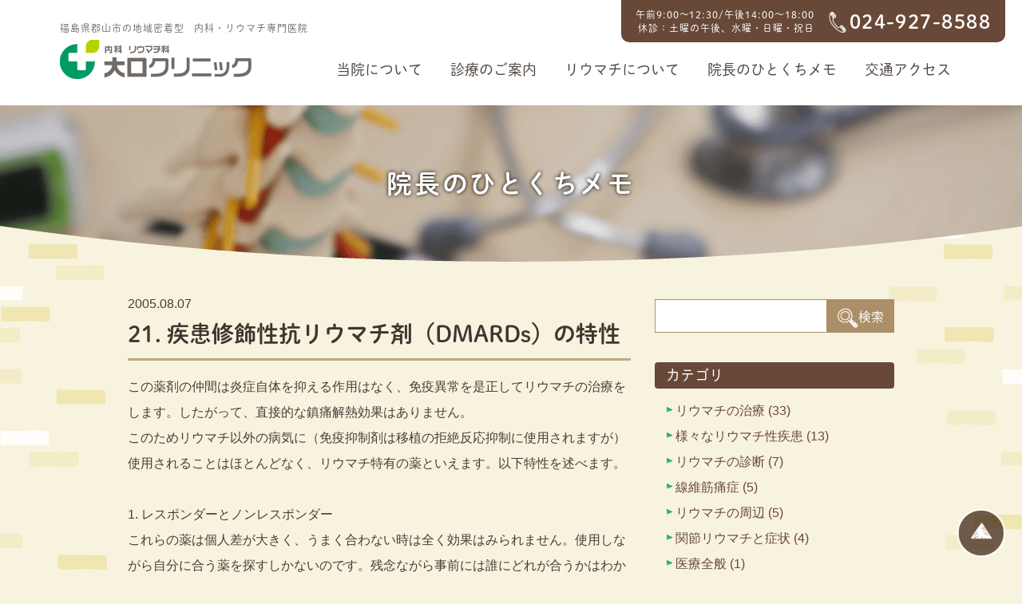

--- FILE ---
content_type: text/html; charset=UTF-8
request_url: https://oguchi-clinic.jp/memo-category01/memo21/
body_size: 8627
content:
<!doctype html>
<html>
<head>
<meta charset="utf-8">
<meta http-equiv="X-UA-Compatible" content="IE=edge">

<title>21. 疾患修飾性抗リウマチ剤（DMARDs）の特性 | 内科・リウマチ科 大口クリニック</title>
<meta name="viewport" content="width=device-width,initial-scale=1">
<meta name="format-detection" content="telephone=no">

<meta name="keywords" content="大口クリニック,リウマチ性疾患,関節リウマチ,膠原病・痛風・変形性関節症,治療,生物学的製剤,線維筋痛症">
<meta name="description" content="大口クリニック院長・大口義人がリウマチに関する知識と、日々の診療の中で経験してきたこと・感じたことやリウマチ専門知識を書き綴っています。">
<link rel="shortcut icon" href="https://oguchi-clinic.jp/wordpress/wp-content/themes/oguchi-clinic2016/imgs/favicon.ico">
<link rel="stylesheet" href="https://oguchi-clinic.jp/wordpress/wp-content/themes/oguchi-clinic2016/css/styles.css">

<meta name='robots' content='max-image-preview:large' />
    <script>
        var ajaxurl = 'https://oguchi-clinic.jp/wordpress/wp-content/themes/oguchi-clinic2016/more-disp.php';
    </script>
<script type="text/javascript">
window._wpemojiSettings = {"baseUrl":"https:\/\/s.w.org\/images\/core\/emoji\/14.0.0\/72x72\/","ext":".png","svgUrl":"https:\/\/s.w.org\/images\/core\/emoji\/14.0.0\/svg\/","svgExt":".svg","source":{"concatemoji":"https:\/\/oguchi-clinic.jp\/wordpress\/wp-includes\/js\/wp-emoji-release.min.js?ver=6.1.9"}};
/*! This file is auto-generated */
!function(e,a,t){var n,r,o,i=a.createElement("canvas"),p=i.getContext&&i.getContext("2d");function s(e,t){var a=String.fromCharCode,e=(p.clearRect(0,0,i.width,i.height),p.fillText(a.apply(this,e),0,0),i.toDataURL());return p.clearRect(0,0,i.width,i.height),p.fillText(a.apply(this,t),0,0),e===i.toDataURL()}function c(e){var t=a.createElement("script");t.src=e,t.defer=t.type="text/javascript",a.getElementsByTagName("head")[0].appendChild(t)}for(o=Array("flag","emoji"),t.supports={everything:!0,everythingExceptFlag:!0},r=0;r<o.length;r++)t.supports[o[r]]=function(e){if(p&&p.fillText)switch(p.textBaseline="top",p.font="600 32px Arial",e){case"flag":return s([127987,65039,8205,9895,65039],[127987,65039,8203,9895,65039])?!1:!s([55356,56826,55356,56819],[55356,56826,8203,55356,56819])&&!s([55356,57332,56128,56423,56128,56418,56128,56421,56128,56430,56128,56423,56128,56447],[55356,57332,8203,56128,56423,8203,56128,56418,8203,56128,56421,8203,56128,56430,8203,56128,56423,8203,56128,56447]);case"emoji":return!s([129777,127995,8205,129778,127999],[129777,127995,8203,129778,127999])}return!1}(o[r]),t.supports.everything=t.supports.everything&&t.supports[o[r]],"flag"!==o[r]&&(t.supports.everythingExceptFlag=t.supports.everythingExceptFlag&&t.supports[o[r]]);t.supports.everythingExceptFlag=t.supports.everythingExceptFlag&&!t.supports.flag,t.DOMReady=!1,t.readyCallback=function(){t.DOMReady=!0},t.supports.everything||(n=function(){t.readyCallback()},a.addEventListener?(a.addEventListener("DOMContentLoaded",n,!1),e.addEventListener("load",n,!1)):(e.attachEvent("onload",n),a.attachEvent("onreadystatechange",function(){"complete"===a.readyState&&t.readyCallback()})),(e=t.source||{}).concatemoji?c(e.concatemoji):e.wpemoji&&e.twemoji&&(c(e.twemoji),c(e.wpemoji)))}(window,document,window._wpemojiSettings);
</script>
<style type="text/css">
img.wp-smiley,
img.emoji {
	display: inline !important;
	border: none !important;
	box-shadow: none !important;
	height: 1em !important;
	width: 1em !important;
	margin: 0 0.07em !important;
	vertical-align: -0.1em !important;
	background: none !important;
	padding: 0 !important;
}
</style>
	<link rel='stylesheet' id='wp-block-library-css' href='https://oguchi-clinic.jp/wordpress/wp-includes/css/dist/block-library/style.min.css?ver=6.1.9' type='text/css' media='all' />
<link rel='stylesheet' id='classic-theme-styles-css' href='https://oguchi-clinic.jp/wordpress/wp-includes/css/classic-themes.min.css?ver=1' type='text/css' media='all' />
<style id='global-styles-inline-css' type='text/css'>
body{--wp--preset--color--black: #000000;--wp--preset--color--cyan-bluish-gray: #abb8c3;--wp--preset--color--white: #ffffff;--wp--preset--color--pale-pink: #f78da7;--wp--preset--color--vivid-red: #cf2e2e;--wp--preset--color--luminous-vivid-orange: #ff6900;--wp--preset--color--luminous-vivid-amber: #fcb900;--wp--preset--color--light-green-cyan: #7bdcb5;--wp--preset--color--vivid-green-cyan: #00d084;--wp--preset--color--pale-cyan-blue: #8ed1fc;--wp--preset--color--vivid-cyan-blue: #0693e3;--wp--preset--color--vivid-purple: #9b51e0;--wp--preset--gradient--vivid-cyan-blue-to-vivid-purple: linear-gradient(135deg,rgba(6,147,227,1) 0%,rgb(155,81,224) 100%);--wp--preset--gradient--light-green-cyan-to-vivid-green-cyan: linear-gradient(135deg,rgb(122,220,180) 0%,rgb(0,208,130) 100%);--wp--preset--gradient--luminous-vivid-amber-to-luminous-vivid-orange: linear-gradient(135deg,rgba(252,185,0,1) 0%,rgba(255,105,0,1) 100%);--wp--preset--gradient--luminous-vivid-orange-to-vivid-red: linear-gradient(135deg,rgba(255,105,0,1) 0%,rgb(207,46,46) 100%);--wp--preset--gradient--very-light-gray-to-cyan-bluish-gray: linear-gradient(135deg,rgb(238,238,238) 0%,rgb(169,184,195) 100%);--wp--preset--gradient--cool-to-warm-spectrum: linear-gradient(135deg,rgb(74,234,220) 0%,rgb(151,120,209) 20%,rgb(207,42,186) 40%,rgb(238,44,130) 60%,rgb(251,105,98) 80%,rgb(254,248,76) 100%);--wp--preset--gradient--blush-light-purple: linear-gradient(135deg,rgb(255,206,236) 0%,rgb(152,150,240) 100%);--wp--preset--gradient--blush-bordeaux: linear-gradient(135deg,rgb(254,205,165) 0%,rgb(254,45,45) 50%,rgb(107,0,62) 100%);--wp--preset--gradient--luminous-dusk: linear-gradient(135deg,rgb(255,203,112) 0%,rgb(199,81,192) 50%,rgb(65,88,208) 100%);--wp--preset--gradient--pale-ocean: linear-gradient(135deg,rgb(255,245,203) 0%,rgb(182,227,212) 50%,rgb(51,167,181) 100%);--wp--preset--gradient--electric-grass: linear-gradient(135deg,rgb(202,248,128) 0%,rgb(113,206,126) 100%);--wp--preset--gradient--midnight: linear-gradient(135deg,rgb(2,3,129) 0%,rgb(40,116,252) 100%);--wp--preset--duotone--dark-grayscale: url('#wp-duotone-dark-grayscale');--wp--preset--duotone--grayscale: url('#wp-duotone-grayscale');--wp--preset--duotone--purple-yellow: url('#wp-duotone-purple-yellow');--wp--preset--duotone--blue-red: url('#wp-duotone-blue-red');--wp--preset--duotone--midnight: url('#wp-duotone-midnight');--wp--preset--duotone--magenta-yellow: url('#wp-duotone-magenta-yellow');--wp--preset--duotone--purple-green: url('#wp-duotone-purple-green');--wp--preset--duotone--blue-orange: url('#wp-duotone-blue-orange');--wp--preset--font-size--small: 13px;--wp--preset--font-size--medium: 20px;--wp--preset--font-size--large: 36px;--wp--preset--font-size--x-large: 42px;--wp--preset--spacing--20: 0.44rem;--wp--preset--spacing--30: 0.67rem;--wp--preset--spacing--40: 1rem;--wp--preset--spacing--50: 1.5rem;--wp--preset--spacing--60: 2.25rem;--wp--preset--spacing--70: 3.38rem;--wp--preset--spacing--80: 5.06rem;}:where(.is-layout-flex){gap: 0.5em;}body .is-layout-flow > .alignleft{float: left;margin-inline-start: 0;margin-inline-end: 2em;}body .is-layout-flow > .alignright{float: right;margin-inline-start: 2em;margin-inline-end: 0;}body .is-layout-flow > .aligncenter{margin-left: auto !important;margin-right: auto !important;}body .is-layout-constrained > .alignleft{float: left;margin-inline-start: 0;margin-inline-end: 2em;}body .is-layout-constrained > .alignright{float: right;margin-inline-start: 2em;margin-inline-end: 0;}body .is-layout-constrained > .aligncenter{margin-left: auto !important;margin-right: auto !important;}body .is-layout-constrained > :where(:not(.alignleft):not(.alignright):not(.alignfull)){max-width: var(--wp--style--global--content-size);margin-left: auto !important;margin-right: auto !important;}body .is-layout-constrained > .alignwide{max-width: var(--wp--style--global--wide-size);}body .is-layout-flex{display: flex;}body .is-layout-flex{flex-wrap: wrap;align-items: center;}body .is-layout-flex > *{margin: 0;}:where(.wp-block-columns.is-layout-flex){gap: 2em;}.has-black-color{color: var(--wp--preset--color--black) !important;}.has-cyan-bluish-gray-color{color: var(--wp--preset--color--cyan-bluish-gray) !important;}.has-white-color{color: var(--wp--preset--color--white) !important;}.has-pale-pink-color{color: var(--wp--preset--color--pale-pink) !important;}.has-vivid-red-color{color: var(--wp--preset--color--vivid-red) !important;}.has-luminous-vivid-orange-color{color: var(--wp--preset--color--luminous-vivid-orange) !important;}.has-luminous-vivid-amber-color{color: var(--wp--preset--color--luminous-vivid-amber) !important;}.has-light-green-cyan-color{color: var(--wp--preset--color--light-green-cyan) !important;}.has-vivid-green-cyan-color{color: var(--wp--preset--color--vivid-green-cyan) !important;}.has-pale-cyan-blue-color{color: var(--wp--preset--color--pale-cyan-blue) !important;}.has-vivid-cyan-blue-color{color: var(--wp--preset--color--vivid-cyan-blue) !important;}.has-vivid-purple-color{color: var(--wp--preset--color--vivid-purple) !important;}.has-black-background-color{background-color: var(--wp--preset--color--black) !important;}.has-cyan-bluish-gray-background-color{background-color: var(--wp--preset--color--cyan-bluish-gray) !important;}.has-white-background-color{background-color: var(--wp--preset--color--white) !important;}.has-pale-pink-background-color{background-color: var(--wp--preset--color--pale-pink) !important;}.has-vivid-red-background-color{background-color: var(--wp--preset--color--vivid-red) !important;}.has-luminous-vivid-orange-background-color{background-color: var(--wp--preset--color--luminous-vivid-orange) !important;}.has-luminous-vivid-amber-background-color{background-color: var(--wp--preset--color--luminous-vivid-amber) !important;}.has-light-green-cyan-background-color{background-color: var(--wp--preset--color--light-green-cyan) !important;}.has-vivid-green-cyan-background-color{background-color: var(--wp--preset--color--vivid-green-cyan) !important;}.has-pale-cyan-blue-background-color{background-color: var(--wp--preset--color--pale-cyan-blue) !important;}.has-vivid-cyan-blue-background-color{background-color: var(--wp--preset--color--vivid-cyan-blue) !important;}.has-vivid-purple-background-color{background-color: var(--wp--preset--color--vivid-purple) !important;}.has-black-border-color{border-color: var(--wp--preset--color--black) !important;}.has-cyan-bluish-gray-border-color{border-color: var(--wp--preset--color--cyan-bluish-gray) !important;}.has-white-border-color{border-color: var(--wp--preset--color--white) !important;}.has-pale-pink-border-color{border-color: var(--wp--preset--color--pale-pink) !important;}.has-vivid-red-border-color{border-color: var(--wp--preset--color--vivid-red) !important;}.has-luminous-vivid-orange-border-color{border-color: var(--wp--preset--color--luminous-vivid-orange) !important;}.has-luminous-vivid-amber-border-color{border-color: var(--wp--preset--color--luminous-vivid-amber) !important;}.has-light-green-cyan-border-color{border-color: var(--wp--preset--color--light-green-cyan) !important;}.has-vivid-green-cyan-border-color{border-color: var(--wp--preset--color--vivid-green-cyan) !important;}.has-pale-cyan-blue-border-color{border-color: var(--wp--preset--color--pale-cyan-blue) !important;}.has-vivid-cyan-blue-border-color{border-color: var(--wp--preset--color--vivid-cyan-blue) !important;}.has-vivid-purple-border-color{border-color: var(--wp--preset--color--vivid-purple) !important;}.has-vivid-cyan-blue-to-vivid-purple-gradient-background{background: var(--wp--preset--gradient--vivid-cyan-blue-to-vivid-purple) !important;}.has-light-green-cyan-to-vivid-green-cyan-gradient-background{background: var(--wp--preset--gradient--light-green-cyan-to-vivid-green-cyan) !important;}.has-luminous-vivid-amber-to-luminous-vivid-orange-gradient-background{background: var(--wp--preset--gradient--luminous-vivid-amber-to-luminous-vivid-orange) !important;}.has-luminous-vivid-orange-to-vivid-red-gradient-background{background: var(--wp--preset--gradient--luminous-vivid-orange-to-vivid-red) !important;}.has-very-light-gray-to-cyan-bluish-gray-gradient-background{background: var(--wp--preset--gradient--very-light-gray-to-cyan-bluish-gray) !important;}.has-cool-to-warm-spectrum-gradient-background{background: var(--wp--preset--gradient--cool-to-warm-spectrum) !important;}.has-blush-light-purple-gradient-background{background: var(--wp--preset--gradient--blush-light-purple) !important;}.has-blush-bordeaux-gradient-background{background: var(--wp--preset--gradient--blush-bordeaux) !important;}.has-luminous-dusk-gradient-background{background: var(--wp--preset--gradient--luminous-dusk) !important;}.has-pale-ocean-gradient-background{background: var(--wp--preset--gradient--pale-ocean) !important;}.has-electric-grass-gradient-background{background: var(--wp--preset--gradient--electric-grass) !important;}.has-midnight-gradient-background{background: var(--wp--preset--gradient--midnight) !important;}.has-small-font-size{font-size: var(--wp--preset--font-size--small) !important;}.has-medium-font-size{font-size: var(--wp--preset--font-size--medium) !important;}.has-large-font-size{font-size: var(--wp--preset--font-size--large) !important;}.has-x-large-font-size{font-size: var(--wp--preset--font-size--x-large) !important;}
.wp-block-navigation a:where(:not(.wp-element-button)){color: inherit;}
:where(.wp-block-columns.is-layout-flex){gap: 2em;}
.wp-block-pullquote{font-size: 1.5em;line-height: 1.6;}
</style>
<link rel='stylesheet' id='wordpress-popular-posts-css' href='https://oguchi-clinic.jp/wordpress/wp-content/plugins/wordpress-popular-posts/style/wpp.css?ver=3.3.3' type='text/css' media='all' />
<link rel="https://api.w.org/" href="https://oguchi-clinic.jp/wp-json/" /><link rel="alternate" type="application/json" href="https://oguchi-clinic.jp/wp-json/wp/v2/posts/233" /><link rel="canonical" href="https://oguchi-clinic.jp/memo-category01/memo21/" />
<link rel='shortlink' href='https://oguchi-clinic.jp/?p=233' />
<link rel="alternate" type="application/json+oembed" href="https://oguchi-clinic.jp/wp-json/oembed/1.0/embed?url=https%3A%2F%2Foguchi-clinic.jp%2Fmemo-category01%2Fmemo21%2F" />
<link rel="alternate" type="text/xml+oembed" href="https://oguchi-clinic.jp/wp-json/oembed/1.0/embed?url=https%3A%2F%2Foguchi-clinic.jp%2Fmemo-category01%2Fmemo21%2F&#038;format=xml" />
				<!-- WordPress Popular Posts v3.3.3 -->
				<script type="text/javascript">//<![CDATA[

					var sampling_active = 0;
					var sampling_rate   = 100;
					var do_request = false;

					if ( !sampling_active ) {
						do_request = true;
					} else {
						var num = Math.floor(Math.random() * sampling_rate) + 1;
						do_request = ( 1 === num );
					}

					if ( do_request ) {

						// Create XMLHttpRequest object and set variables
						var xhr = ( window.XMLHttpRequest )
						  ? new XMLHttpRequest()
						  : new ActiveXObject( "Microsoft.XMLHTTP" ),
						url = 'https://oguchi-clinic.jp/wordpress/wp-admin/admin-ajax.php',
						params = 'action=update_views_ajax&token=22b1977ff5&wpp_id=233';
						// Set request method and target URL
						xhr.open( "POST", url, true );
						// Set request header
						xhr.setRequestHeader( "Content-type", "application/x-www-form-urlencoded" );
						// Hook into onreadystatechange
						xhr.onreadystatechange = function() {
							if ( 4 === xhr.readyState && 200 === xhr.status ) {
								if ( window.console && window.console.log ) {
									window.console.log( xhr.responseText );
								}
							}
						};
						// Send request
						xhr.send( params );

					}

				//]]></script>
				<!-- End WordPress Popular Posts v3.3.3 -->
				<link rel="icon" href="https://oguchi-clinic.jp/wordpress/wp-content/uploads/2016/05/cropped-favicon_512x512-32x32.png" sizes="32x32" />
<link rel="icon" href="https://oguchi-clinic.jp/wordpress/wp-content/uploads/2016/05/cropped-favicon_512x512-192x192.png" sizes="192x192" />
<link rel="apple-touch-icon" href="https://oguchi-clinic.jp/wordpress/wp-content/uploads/2016/05/cropped-favicon_512x512-180x180.png" />
<meta name="msapplication-TileImage" content="https://oguchi-clinic.jp/wordpress/wp-content/uploads/2016/05/cropped-favicon_512x512-270x270.png" />
<!-- Google tag (gtag.js) -->
<script async src="https://www.googletagmanager.com/gtag/js?id=G-LZKV0RH7W1"></script>
<script>
  window.dataLayer = window.dataLayer || [];
  function gtag(){dataLayer.push(arguments);}
  gtag('js', new Date());

  gtag('config', 'G-LZKV0RH7W1');
gtag('config', 'UA-40462129-1');
</script>

<!-- Adobe Fonts -->
<script>
  (function(d) {
    var config = {
      kitId: 'fzf3egg',
      scriptTimeout: 3000,
      async: true
    },
    h=d.documentElement,t=setTimeout(function(){h.className=h.className.replace(/\bwf-loading\b/g,"")+" wf-inactive";},config.scriptTimeout),tk=d.createElement("script"),f=false,s=d.getElementsByTagName("script")[0],a;h.className+=" wf-loading";tk.src='https://use.typekit.net/'+config.kitId+'.js';tk.async=true;tk.onload=tk.onreadystatechange=function(){a=this.readyState;if(f||a&&a!="complete"&&a!="loaded")return;f=true;clearTimeout(t);try{Typekit.load(config)}catch(e){}};s.parentNode.insertBefore(tk,s)
  })(document);
</script>

</head>


<body id="memo">


<header id="header">
<div class="inner">
<div id="logo">
<p class="lead">福島県郡山市の地域密着型　内科・リウマチ専門医院</p>
<h1><a href="https://oguchi-clinic.jp/">内科・リウマチ科 大口クリニック</a></h1>
</div>
<p id="btn_menu" class="btn"><a href="#">メニュー</a></p>
<p id="btn_close" class="btn"><a href="#">閉じる</a></p>

<nav id="navi">
<div class="body">
<div class="bg"></div>
<ul><li id="menu-item-681" class="menu-item menu-item-type-post_type menu-item-object-page menu-item-681"><a href="https://oguchi-clinic.jp/clinic/">当院について</a></li>
<li id="menu-item-682" class="menu-item menu-item-type-post_type menu-item-object-page menu-item-682"><a href="https://oguchi-clinic.jp/medical/">診療のご案内</a></li>
<li id="menu-item-34" class="menu-item menu-item-type-post_type menu-item-object-page menu-item-34"><a href="https://oguchi-clinic.jp/rheumatism/">リウマチについて</a></li>
<li id="menu-item-969" class="menu-item menu-item-type-post_type menu-item-object-page menu-item-969"><a href="https://oguchi-clinic.jp/memo/">院長のひとくちメモ</a></li>
<li id="menu-item-35" class="menu-item menu-item-type-post_type menu-item-object-page menu-item-35"><a href="https://oguchi-clinic.jp/access/">交通アクセス</a></li>
</ul>
<div class="inquiry">
<p class="tel">024-927-8588</p>
<p>午前9:00～12:30/午後14:00～18:00<br>
 休診：土曜の午後、水曜・日曜・祝日</p>
</div>

</div>
</nav>

</div>
<!-- /#header -->
</header>


<div id="container" class="main-bg">
<h1>院長のひとくちメモ</h1>

<div class="body">

<main id="main">
<div id="single-post">
<article id="article">

 
<section>
<div class="body-sp bg-none">

<time datetime="2005-08-07" class="time">2005.08.07</time>
<h2>21. 疾患修飾性抗リウマチ剤（DMARDs）の特性</h2>
<div class="text">
<p>この薬剤の仲間は炎症自体を抑える作用はなく、免疫異常を是正してリウマチの治療をします。したがって、直接的な鎮痛解熱効果はありません。<br />このためリウマチ以外の病気に（免疫抑制剤は移植の拒絶反応抑制に使用されますが）使用されることはほとんどなく、リウマチ特有の薬といえます。以下特性を述べます。</p>
<p>1. レスポンダーとノンレスポンダー<br />これらの薬は個人差が大きく、うまく合わない時は全く効果はみられません。使用しながら自分に合う薬を探すしかないのです。残念ながら事前には誰にどれが合うかはわからないのです。</p>
<p>2. 遅効性である<br />いずれの薬も前記したように免疫異常を是正して効果をあらわすため早いもので1か月、多くは2から3か月して効果が出始めます。この間待たなければ効果の判定はできません。</p>
<p>3. エスケープ現象<br />どんなに良く効いていても平均二年程度で効果が減弱、または消失する事があります。この薬の仲間の特徴です。</p>
<p>4. 副作用<br />どの薬も20～50％にみられるといわれています。それぞれに特有のものがありますので注意が必要です。重篤なものは生命にかかわりますので熟知して使用しなければなりません。</p>
</div>

<ul class="tag">
<li><a href="https://oguchi-clinic.jp/tag/memo-tag16/" rel="tag">DMARD</a></li><li><a href="https://oguchi-clinic.jp/tag/memo-tag18/" rel="tag">エスケープ現象</a></li><li><a href="https://oguchi-clinic.jp/tag/memo-tag03/" rel="tag">抗リウマチ剤</a></li></ul>
<p class="category"><a href="https://oguchi-clinic.jp/category/memo-category01/" rel="category tag">リウマチの治療</a></p>

</div>
</section>



<nav class="pageNav">
<ul>
<li><a href="https://oguchi-clinic.jp/memo-category01/memo20/" rel="prev">&lt; 前へ</a></li>
<li><a href="https://oguchi-clinic.jp/memo-category04/memo22/" rel="next">次へ &gt;</a></li>
</ul>
</nav>

<p><a href="https://oguchi-clinic.jp/memo/" class="link">院長のひとくちメモ　トップへ</a></p>

<div class="subNav body-sp bg-none">
<h3><span>同カテゴリの記事</span></h3>
<ul class="link-list">

<li>
	<a href="https://oguchi-clinic.jp/memo-category01/memo69/"><strong>69. 医療経済について</strong></a>
				<ul class="tag">
		<li><a href="https://oguchi-clinic.jp/tag/jak%e9%98%bb%e5%ae%b3%e5%89%a4/" rel="tag">JAK阻害剤</a></li><li><a href="https://oguchi-clinic.jp/tag/%e5%8c%bb%e7%99%82%e7%b5%8c%e6%b8%88/" rel="tag">医療経済</a></li><li><a href="https://oguchi-clinic.jp/tag/memo-tag02/" rel="tag">生物学的製剤</a></li>		</ul>
				<p class="category"><a href="https://oguchi-clinic.jp/category/memo-category01/" rel="category tag">リウマチの治療</a></p>
		<time datetime="2017-05-26" class="time">2017.05.26</time>
	</li><li>
	<a href="https://oguchi-clinic.jp/memo-category01/memo68/"><strong>68. 超高齢発症リウマチ患者さんが寝たきりにならないために</strong></a>
				<ul class="tag">
		<li><a href="https://oguchi-clinic.jp/tag/memo-tag12/" rel="tag">ステロイド剤</a></li><li><a href="https://oguchi-clinic.jp/tag/memo-tag03/" rel="tag">抗リウマチ剤</a></li><li><a href="https://oguchi-clinic.jp/tag/memo-tag02/" rel="tag">生物学的製剤</a></li>		</ul>
				<p class="category"><a href="https://oguchi-clinic.jp/category/memo-category01/" rel="category tag">リウマチの治療</a></p>
		<time datetime="2015-07-21" class="time">2015.07.21</time>
	</li><li>
	<a href="https://oguchi-clinic.jp/memo-category01/memo66/"><strong>66. アンカードラッグとは</strong></a>
				<ul class="tag">
		<li><a href="https://oguchi-clinic.jp/tag/memo-tag03/" rel="tag">抗リウマチ剤</a></li>		</ul>
				<p class="category"><a href="https://oguchi-clinic.jp/category/memo-category01/" rel="category tag">リウマチの治療</a></p>
		<time datetime="2013-11-25" class="time">2013.11.25</time>
	</li>	
</ul>
<a href="#" class="btn02" id="more_disp">&gt; もっと見る</a>

<!-- /.subNav -->
</div>

</article>

<!-- /#single-post -->
</div>
<!-- /#main -->
</main>

<aside>
<div class="body02">
<!-- wordpressプラグイン　検索フォーム -->
<form role="search" method="get" action="https://oguchi-clinic.jp/">
<dl id="searchform">
	<dt><input type="text" value="" name="s" id="s" /></dt>
	<dd><button type="submit" id="searchsubmit"><span>検索</span></button></dd>
</dl>
</form>
<h4>カテゴリ</h4>
<ul class="category-list">
	<li class="cat-item cat-item-4"><a href="https://oguchi-clinic.jp/category/memo-category01/">リウマチの治療 (33)</a>
</li>
	<li class="cat-item cat-item-7"><a href="https://oguchi-clinic.jp/category/memo-category04/">様々なリウマチ性疾患 (13)</a>
</li>
	<li class="cat-item cat-item-5"><a href="https://oguchi-clinic.jp/category/memo-category02/">リウマチの診断 (7)</a>
</li>
	<li class="cat-item cat-item-9"><a href="https://oguchi-clinic.jp/category/memo-category05/">線維筋痛症 (5)</a>
</li>
	<li class="cat-item cat-item-10"><a href="https://oguchi-clinic.jp/category/memo-category06/">リウマチの周辺 (5)</a>
</li>
	<li class="cat-item cat-item-6"><a href="https://oguchi-clinic.jp/category/memo-category03/">関節リウマチと症状 (4)</a>
</li>
	<li class="cat-item cat-item-12"><a href="https://oguchi-clinic.jp/category/memo-category08/">医療全般 (1)</a>
</li>
	<li class="cat-item cat-item-11"><a href="https://oguchi-clinic.jp/category/memo-category07/">検査・数値 (1)</a>
</li>
</ul>

<h4>タグ</h4>
<ul class="tag-list">


<li><a href="https://oguchi-clinic.jp/tag/memo-tag16/">DMARD</a></li><li><a href="https://oguchi-clinic.jp/tag/jak%e9%98%bb%e5%ae%b3%e5%89%a4/">JAK阻害剤</a></li><li><a href="https://oguchi-clinic.jp/tag/memo-tag15/">NSAID</a></li><li><a href="https://oguchi-clinic.jp/tag/memo-tag13/">QOL</a></li><li><a href="https://oguchi-clinic.jp/tag/memo-tag18/">エスケープ現象</a></li><li><a href="https://oguchi-clinic.jp/tag/memo-tag11/">ジェネリック医薬品</a></li><li><a href="https://oguchi-clinic.jp/tag/memo-tag12/">ステロイド剤</a></li><li><a href="https://oguchi-clinic.jp/tag/memo-tag07/">リウマチ専門医</a></li><li><a href="https://oguchi-clinic.jp/tag/memo-tag10/">予後</a></li><li><a href="https://oguchi-clinic.jp/tag/memo-tag06/">副作用</a></li><li><a href="https://oguchi-clinic.jp/tag/%e5%8c%bb%e7%99%82%e7%b5%8c%e6%b8%88/">医療経済</a></li><li><a href="https://oguchi-clinic.jp/tag/memo-tag14/">寛解</a></li><li><a href="https://oguchi-clinic.jp/tag/memo-tag17/">抗CCP抗体</a></li><li><a href="https://oguchi-clinic.jp/tag/memo-tag03/">抗リウマチ剤</a></li><li><a href="https://oguchi-clinic.jp/tag/memo-tag02/">生物学的製剤</a></li><li><a href="https://oguchi-clinic.jp/tag/memo-tag01/">痛風</a></li><li><a href="https://oguchi-clinic.jp/tag/memo-tag04/">薬剤全般</a></li><li><a href="https://oguchi-clinic.jp/tag/memo-tag09/">身体障害者手帳</a></li><li><a href="https://oguchi-clinic.jp/tag/memo-tag08/">関節所見</a></li><li><a href="https://oguchi-clinic.jp/tag/memo-tag05/">非ステロイド性抗炎症剤</a></li>
</ul>

</div>
</aside>
<div class="pageup"><a href="#">ページトップへ</a></div>


</div>

<!-- /#container -->
</div>



<footer id="footer">
<div class="inner">
<nav id="footernavi">
<ul>
<li><a href="https://oguchi-clinic.jp/announcement">院内掲示</a></li>
<li><a href="https://oguchi-clinic.jp/notice/">お知らせ</a></li>
<li><a href="https://oguchi-clinic.jp/sitemap">サイトマップ</a></li>
</ul>
</nav>
<p class="address"><strong>内科・リウマチ科 大口クリニック</strong>
	〒963-8876 福島県郡山市麓山二丁目11-26<br>
	TEL.024-927-8588 FAX.024-927-8589
</p>

<small class="copyright">Copyright &copy; Oguchi-clinic. All rights reserved.</small>
</div>
<!-- /#footer -->
</footer>

<!-- <script src="/js/jquery-1.11.1.min.js"></script> -->
<script src="https://ajax.googleapis.com/ajax/libs/jquery/1.11.1/jquery.min.js"></script>

<script type="text/javascript" src="https://oguchi-clinic.jp/wordpress/wp-content/themes/oguchi-clinic2016/js/common.js"></script>


<script type='text/javascript' id='more-disp-js-extra'>
/* <![CDATA[ */
var category = {"id":"4"};
var post = {"id":"233"};
var theme_url = {"url":"https:\/\/oguchi-clinic.jp\/wordpress\/wp-content\/themes\/oguchi-clinic2016"};
/* ]]> */
</script>
<script type='text/javascript' src='https://oguchi-clinic.jp/wordpress/wp-content/themes/oguchi-clinic2016/js/more-disp.js?ver=6.1.9' id='more-disp-js'></script>
</body>
</html>


--- FILE ---
content_type: text/html; charset=UTF-8
request_url: https://oguchi-clinic.jp/wordpress/wp-admin/admin-ajax.php
body_size: -97
content:
WPP: OK. Execution time: 0.001031 seconds

--- FILE ---
content_type: text/css
request_url: https://oguchi-clinic.jp/wordpress/wp-content/themes/oguchi-clinic2016/css/styles.css
body_size: 13240
content:
@charset "UTF-8";
/*
Theme Name: oguchi-clinic ver2.2
Theme URI:
Description: A theme by <a href="http://www.oguchi-clinic.jp/">http://www.oguchi-clinic.jp/</a>.
Version: 2.2

*/
html,
body,
div,
span,
applet,
object,
iframe,
h1,
h2,
h3,
h4,
h5,
h6,
p,
blockquote,
pre,
a,
abbr,
acronym,
address,
big,
cite,
code,
del,
dfn,
em,
img,
ins,
kbd,
q,
s,
samp,
small,
strike,
strong,
sub,
sup,
tt,
var,
b,
u,
i,
center,
dl,
dt,
dd,
ol,
ul,
li,
fieldset,
form,
label,
legend,
table,
caption,
tbody,
tfoot,
thead,
tr,
th,
td,
article,
aside,
canvas,
details,
embed,
figure,
figcaption,
footer,
header,
hgroup,
menu,
nav,
output,
ruby,
section,
summary,
time,
mark,
audio,
video {
 margin: 0;
 padding: 0;
 border: 0;
 font: inherit;
 font-size: 100%;
 vertical-align: baseline;
}

html {
 line-height: 1;
}

ol,
ul {
 list-style: none;
}

table {
 border-collapse: collapse;
 border-spacing: 0;
}

caption,
th,
td {
 text-align: left;
 font-weight: normal;
 vertical-align: middle;
}

q,
blockquote {
 quotes: none;
}
q:before,
q:after,
blockquote:before,
blockquote:after {
 content: "";
 content: none;
}

a img {
 border: none;
}

article,
aside,
details,
figcaption,
figure,
footer,
header,
hgroup,
main,
menu,
nav,
section,
summary {
 display: block;
}

.spriteSP-sprite {
 background-image: url("../imgs/spriteSP.png");
 background-repeat: no-repeat;
}

/*====== body ===========*/
body {
 background: #f8f3de;
 font-family: "ヒラギノ丸ゴ ProN W4", "Hiragino Maru Gothic ProN", Meiryo,
  "メイリオ", sans-serif;
 line-height: 1.4;
 color: #463e39;
 -webkit-text-size-adjust: 100%;
}

a {
 text-decoration: none;
 vertical-align: bottom;
}
a:hover {
 text-decoration: underline;
}

sup {
 vertical-align: super;
 font-size: smaller;
}

input,
button {
 border-radius: 0;
 -webkit-appearance: button;
 -moz-appearance: button;
 appearance: button;
 border: 0;
 -webkit-box-sizing: border-box;
 box-sizing: border-box;
 -webkit-tap-highlight-color: transparent;
 outline: 0;
}
input::-webkit-search-decoration,
button::-webkit-search-decoration {
 display: none;
}
input:focus,
button:focus {
 outline-offset: -2px;
 outline: 0;
}

/*====== #container ===========*/
#container {
 color: #463e39;
 overflow: hidden;
}

h1 {
 text-align: center;
 color: #fff;
 font-family: "dnp-shuei-mgothic-std", sans-serif;
font-display: swap; font-weight: 600;
 font-style: normal;
 text-shadow: 0 0 5px #000;
 vertical-align: bottom;
 letter-spacing: 0.08em;
}

h2 {
 color: #3f3631;
 font-family: "dnp-shuei-mgothic-std", sans-serif;
font-display: swap; font-weight: 600;
 font-style: normal;
 margin: 0 0 21px 0;
 vertical-align: bottom;
 line-height: normal;
}
h2 span {
 overflow: hidden;
}
h2 span .border {
 content: "\00a0";
 background: url(../imgs/shared/h2_border.png) repeat-x left bottom;
 display: block;
 height: 0;
 padding: 0 0 5px 0;
 line-height: 0;
}

h2.h2_02 {
 border-bottom: 2px solid #bdac89;
 line-height: 1.5;
 padding: 0 0 10px 0;
 font-family: "dnp-shuei-mgothic-std", sans-serif;
font-display: swap; font-weight: 600;
 font-style: normal;
}

h3 {
 font-family: "dnp-shuei-mgothic-std", sans-serif;
font-display: swap; font-weight: 600;
 font-style: normal;
 clear: both;
 vertical-align: bottom;
}

h3.h3_02 {
 background: #decca2;
 color: #3f3631;
 border-radius: 6px;
 font-family: "dnp-shuei-mgothic-std", sans-serif;
font-display: swap; font-weight: 600;
 font-style: normal;
}

.body02 {
 background: #684837;
 color: #fff;
 overflow: hidden;
}
.body02 h3 {
 color: #efe6b2;
}
.body02 h3:first-child {
 margin-top: 0;
}

.bg-none {
 background: none !important;
 padding-top: 0 !important;
}

.mb0 {
 margin-bottom: 0 !important;
}

.aligncenter {
 display: block;
 margin: 0 auto;
}

.alignright {
 float: right;
}

.alignleft {
 float: left;
}

.ta-right {
 text-align: right;
}

/*====== common parts ===========*/
.small {
 clear: both;
 margin: 0 !important;
}

.newwin:after {
 content: "\00a0";
 background-image: url("../imgs/spriteSP.png");
 background-repeat: no-repeat;
 background-size: 195px;
 background-position: 0 -399px;
 height: 10px;
 width: 11px;
 display: inline-block;
 margin: 0 0 0 6px;
 position: relative;
 top: 6px;
 height: auto;
}

/* .inquiry */
.inquiry {
 letter-spacing: 0.08em;
 text-align: right;
 background: #684837;
 color: #fff;
 padding: 8px 14px 0;
 line-height: 1.41667;
 -webkit-box-sizing: border-box;
 box-sizing: border-box;
 font-family: "dnp-shuei-mgothic-std", sans-serif;
font-display: swap; font-weight: 400;
 font-style: normal;
}
.inquiry .tel {
 font-family: "dnp-shuei-mgothic-std", sans-serif;
font-display: swap; font-weight: 600;
 font-style: normal;
 letter-spacing: 0.06em;
 display: inline-block;
 margin-left: auto;
}

/* .bnr */
.bnr {
 background: #fff;
 display: block;
 text-align: center;
 font-family: "dnp-shuei-mgothic-std", sans-serif;
font-display: swap; font-weight: 600;
 font-style: normal;
 color: #3e3631 !important;
 border-radius: 17px 0;
 -webkit-transition: all 0.3s;
 transition: all 0.3s;
}
.bnr .image {
 overflow: hidden;
 position: relative;
 border-radius: 17px 0 0 0;
}
.bnr .image::after {
 position: absolute;
 top: 0;
 left: 0;
 display: block;
 content: "\00a0";
 width: 100%;
 height: 100%;
}
.bnr .image img {
 border-radius: 17px 0 0 0;
 width: 100%;
 height: auto;
}
.bnr .image,
.bnr .image::after {
 -webkit-transition: all 0.3s;
 transition: all 0.3s;
}
.bnr:hover {
 color: rgba(62, 54, 49, 0.6) !important;
 text-decoration: none;
}
.bnr:hover .image::after {
 background-color: rgba(0, 154, 99, 0.3);
}
.bnr figcaption {
 padding: 10px 0;
}
.bnr figcaption span {
 display: inline-block;
}

.bnr-rheumatism .image {
 background: url(../imgs/shared/bnr_rheumatism_image_pc.jpg) no-repeat left top;
}

.bnr-memo .image {
 background: url(../imgs/shared/bnr_memo_image_pc.jpg) no-repeat left top;
}

/* .pageup */
.pageup {
 position: fixed;
}
.pageup a {
 display: block;
 height: 0;
 overflow: hidden;
}

/* .schedule-table */
.schedule-table {
 width: 100%;
 line-height: 1.4;
}
.schedule-table table {
 width: 100%;
 table-layout: fixed;
}
.schedule-table th,
.schedule-table td {
 border: 1px solid #bdac89;
 text-align: center;
 padding: 8px 0;
}
.schedule-table th {
 background: #ab8f68;
 color: #fff;
}
.schedule-table td {
 color: #009a63;
 font-size: 20px;
 font-size: 1.25rem;
}
.schedule-table td:first-child {
 color: #463e39;
}
.schedule-table td:empty:after {
 content: "-";
 color: #333333;
}
.schedule-table small {
 text-align: right;
 display: block;
 margin-left: auto;
 margin-top: 3px;
}

/* Map */
#map-canvas {
 width: 100%;
}

.attention {
 font-size: 14px;
 font-size: 0.875rem;
}
.attention li {
 margin-left: 1.2em;
 text-indent: -1.2em;
}

#header {
 background: #fff;
 position: relative;
 font-family: "dnp-shuei-mgothic-std", sans-serif;
font-display: swap; font-weight: 400;
 font-style: normal;
}
#header h1 {
 margin: 0;
 text-shadow: none;
}
#header h1 a {
 display: block;
}
#header .lead {
 color: #716b67;
}
#header .btn {
 position: absolute;
 top: 10px;
 right: 9px;
 z-index: 100;
 font-size: 7px;
 font-size: 0.4375rem;
}
#header .btn a {
 display: block;
 text-align: center;
 color: #009a63;
}
#header .btn a:hover {
 text-decoration: none;
}

#btn_menu {
 display: none;
}
#btn_menu a::before {
 content: "\00a0";
 background-image: url("../imgs/spriteSP.png");
 background-repeat: no-repeat;
 background-size: 195px;
 background-position: 0 -95px;
 height: 20px;
 width: 26px;
 display: block;
 margin: 0 auto;
 margin-bottom: 5px;
}

#btn_close {
 display: none;
}
#btn_close a::before {
 content: "\00a0";
 background-image: url("../imgs/spriteSP.png");
 background-repeat: no-repeat;
 background-size: 195px;
 background-position: 0 0;
 height: 20px;
 width: 20px;
 display: block;
 margin: 0 auto;
 margin-bottom: 5px;
}

#navi {
 font-size: 18px;
 font-size: 1.125rem;
}
#navi .body {
 width: 100%;
 z-index: 120;
 padding: 0;
}
#navi .body .bg {
 content: "\00a0";
 width: 100%;
 height: 100%;
 height: 100vh;
 background-color: rgba(255, 255, 255, 0.8);
 position: fixed;
 top: 54px;
 display: none;
 overflow: hidden;
}
#navi ul {
 background: #fff;
 width: 100%;
 position: relative;
 overflow: hidden;
}
#navi ul li a:hover {
 text-decoration: none;
}

@media only screen and (max-width: 767px) {
 header {
  padding: 8px 0 0 0;
  -webkit-box-sizing: border-box;
  box-sizing: border-box;
 }
 header #logo {
  margin: 0 11px;
  padding-bottom: 13px;
  position: relative;
  overflow: hidden;
  /* min-height: 31px; */
 }
 header .lead {
  font-size: 7px;
  font-size: 0.4375rem;
  width: 31.5%;
  height: 31px;
  position: relative;
  top: 0;
  bottom: 0;
  left: 165px;
  display: -webkit-box;
  display: -ms-flexbox;
  display: flex;
  -webkit-box-align: center;
  -ms-flex-align: center;
  align-items: center;
 }
 header h1 {
  border-right: 1px solid #aaa6a8;
  padding: 0 8px 0 0;
  display: inline-block;
  text-shadow: none;
  line-height: normal;
  position: absolute;
  top: 0;
  left: 0;
 }
 header h1 a {
  background-image: url("../imgs/spriteSP.png");
  background-repeat: no-repeat;
  background-size: 195px;
  background-position: 0 -1170px;
  height: 31px;
  width: 150px;
  height: 0;
  padding: 31px 0 0 0;
  overflow: hidden;
 }

 #navi {
  position: relative;
  /* margin: 8px 0 0 0; */
  min-height: 100%;
 }
 #navi .body {
  display: none;
  position: absolute;
  top: 0;
  left: 0;
  z-index: 10;
  overflow: visible;
 }
 #navi ul {
  padding: 25px 0 0 0;
 }
 #navi li {
  text-align: center;
  margin: 0 0 1em 0;
  font-size: 20px;
  font-size: 1.25rem;
 }
 #navi li a {
  color: #4f4743;
  display: inline-block;
 }
 #navi li.current-menu-item a:after {
  content: " ";
  background: #009a63;
  height: 4px;
  display: block;
  border-radius: 4px;
 }
}
@media only screen and (min-width: 768px) {
 header {
  padding: 10px 1.5% 22px 1.5%;
 }
 header .inner {
  overflow: hidden;
 }
 header #logo {
  float: left;
  margin: 0px 20px 0 0;
 }
 header .lead {
  font-size: 12px;
  font-size: 0.75rem;
  margin: 0 0 7px 0;
  letter-spacing: 0.08em;
 }
 header h1 a {
  background-image: url("../imgs/spriteSP.png");
  background-repeat: no-repeat;
  background-size: 312px;
  background-position: 0 -1872px;
  height: 50px;
  width: 240px;
  height: 0;
  padding: 50px 0 0 0;
  overflow: hidden;
 }

 #navi {
  margin: 25px 0 0 0;
 }
 #navi .btn {
  display: none;
 }
 #navi ul {
  margin: 23px 0 0 0;
 }
 #navi li {
  display: inline-block;
  padding: 0 0 10px;
  margin: 0 15px 0 0;
  position: relative;
 }
 #navi li:last-child {
  margin-right: 0;
 }
 #navi li a {
  color: #4f4743;
  padding: 0 0 8px 0;
 }
 #navi li a:after {
  content: " ";
  background: none;
  background: transparent url(../imgs/shared/navi_border.png) no-repeat left
   bottom;
  background-size: 100% 6px;
  width: 100%;
  height: 6px;
  display: block;
  position: absolute;
  bottom: 0;
  left: 0;
  opacity: 0;
  -webkit-transition: all 0.3s;
  transition: all 0.3s;
 }
 #navi li a:hover {
  color: rgba(62, 54, 49, 0.6);
 }
 #navi li a:hover:after {
  opacity: 1;
 }
 #navi li.current-menu-item a:after {
  opacity: 1;
 }
}
@media only screen and (min-width: 1024px) {
 header {
  padding: 27px 1.5% 22px 1.5%;
 }
 header .inner {
  max-width: 1130px;
  margin: 0 auto;
 }
 header #logo {
  margin: 0 20px 0 0;
 }
 header h1 a {
  background: url(../imgs/shared/logo.png) no-repeat left top;
 }

 #navi {
  overflow: hidden;
 }
 #navi li {
  margin: 0 15px;
 }
 #navi li a {
  position: relative;
  -webkit-transition: all 0.3s;
  transition: all 0.3s;
 }
}
#footer {
 background-size: cover;
 color: #fff;
}
#footer #footernavi {
 margin: 0 0 24px 0;
 font-family: "dnp-shuei-mgothic-std", sans-serif;
font-display: swap; font-weight: 400;
 font-style: normal;
}
#footer #footernavi ul {
 text-align: right;
}
#footer #footernavi ul li {
 display: inline-block;
}
#footer #footernavi ul li a {
 color: #fff;
}
#footer .address {
 margin: 0 0 26px 0;
 line-height: 1.8;
}
#footer .address strong {
 overflow: hidden;
 display: block;
}
#footer .copyright {
 letter-spacing: 0.04em;
}

@media only screen and (max-width: 767px) {
 #footer {
  background: #44291e url(../imgs/shared/footer_bg_sp.png) repeat left top;
  font-size: 12px;
  font-size: 0.75rem;
  padding: 24px 15px 17px;
  background-size: cover;
 }
 #footer #footernavi ul li {
  margin: 0 0 0 15px;
 }
 #footer #footernavi ul li a {
  background-image: url("../imgs/spriteSP.png");
  background-repeat: no-repeat;
  background-size: 195px auto;
  background-position: 0 -838px;
  padding-left: 11px;
 }
 #footer .address {
  margin: 0 0 21px 0;
 }
 #footer .address strong {
  background-image: url("../imgs/spriteSP.png");
  background-repeat: no-repeat;
  background-size: 195px;
  background-position: 0 -1276px;
  height: 40px;
  width: 195px;
  height: 0;
  padding: 40px 0 0 0;
  margin: 0 0 14px 0;
 }
 #footer .copyright {
  font-size: 8px;
  font-size: 0.5rem;
 }
}
@media only screen and (min-width: 768px) {
 #footer {
  background: #44291e url(../imgs/shared/footer_bg.png) repeat left top;
  font-size: 14px;
  font-size: 0.875rem;
  padding: 32px 0 38px;
 }
 #footer .inner {
  width: 90%;
  margin: 0 auto;
  overflow: hidden;
  position: relative;
 }
 #footer #footernavi {
  float: right;
  padding: 6px 0 0 0;
 }
 #footer #footernavi ul li {
  margin: 0 0 0 25px;
 }
 #footer #footernavi ul li a {
  background-image: url("../imgs/spriteSP.png");
  background-repeat: no-repeat;
  background-size: 195px auto;
  background-position: 0 -836px;
  padding-left: 14px;
 }
 #footer .address {
  float: left;
  margin: 0;
 }
 #footer .address strong {
  background-image: url("../imgs/spriteSP.png");
  background-repeat: no-repeat;
  background-size: 238px;
  background-position: 0 -1557px;
  height: 49px;
  width: 238px;
  height: 0;
  padding: 50px 0 0 0;
  margin: 0 0 23px 0;
 }
 #footer .copyright {
  font-size: 10px;
  font-size: 0.625rem;
  clear: both;
  text-align: right;
  display: block;
  position: absolute;
  bottom: 0;
  right: 0;
 }
}
@media only screen and (min-width: 1024px) {
 #footer .inner {
  width: 960px;
 }
 #footer #footernavi ul li a {
  background-image: url("../imgs/spriteSP.png");
  background-repeat: no-repeat;
  background-size: 195px auto;
  background-position: 0 -832px;
  padding-left: 14px;
 }
}
@media only screen and (max-width: 767px) {
 .no-sp {
  display: none;
 }

 body {
  font-size: 14px;
  font-size: 0.875rem;
 }

 #main {
  line-height: 1.8;
 }
 #main p {
  margin: 0 0 1.8em 0;
 }

 .main-bg {
  background: url(../imgs/shared/main_bg_sp.png) no-repeat right 90px;
  background-size: contain;
 }

 #container h1 {
  /* min-height: 109px;*/
  line-height: 109px;
  height: 109px;
  font-size: 22px;
  font-size: 1.375rem;
  margin: 0 0 25px 0;
 }

 h2 {
  font-size: 24px;
  font-size: 1.5rem;
 }
 h2 span.border {
  background-size: auto 6px;
 }

 h2.h2_02 {
  font-size: 20px;
  font-size: 1.25rem;
  padding: 0 0 8px 0;
  margin: 4px 0 16px 0;
 }

 h3 {
  font-size: 19px;
  font-size: 1.1875rem;
  margin: 25px 0 10px 0;
 }

 h3.h3_02 {
  font-size: 16px;
  font-size: 1rem;
  padding: 1px 10px;
 }

 .body-sp {
  overflow: hidden;
  padding: 32px 15px;
  background: url(../imgs/shared/main_bg_sp.png) no-repeat right top;
  background-size: contain;
 }

 .body02 {
  padding: 30px 15px;
 }

 .flex-container {
  display: -webkit-box;
  display: -ms-flexbox;
  display: flex;
  -webkit-box-orient: vertical;
  -webkit-box-direction: normal;
  -ms-flex-direction: column;
  flex-direction: column;
 }

 /*====== common parts ===========*/
 .small {
  font-size: 10px;
  font-size: 0.625rem;
 }

 .link {
  background-image: url("../imgs/spriteSP.png");
  background-repeat: no-repeat;
  background-size: 139px auto;
  background-position: 0 -772px;
  padding-left: 11px;
 }

 .inquiry {
  padding: 8px 14px;
  font-size: 8px;
  font-size: 0.5rem;
  position: relative;
 }
 .inquiry .tel {
  background-image: url("../imgs/spriteSP.png");
  background-repeat: no-repeat;
  background-size: 195px auto;
  background-position: 0 -747px;
  padding-left: 22px;
  font-size: 18px;
  font-size: 1.125rem;
 }

 .bnr {
  font-size: 15px;
  font-size: 0.9375rem;
 }
 .bnr .image {
  height: 77px;
 }
 .bnr figcaption {
  padding: 6px 0;
  line-height: normal;
 }
 .bnr figcaption span {
  background-image: url("../imgs/spriteSP.png");
  background-repeat: no-repeat;
  background-size: 195px auto;
  background-position: 0 -1078px;
  padding-left: 14px;
 }

 .pageup {
  background-image: url("../imgs/spriteSP.png");
  background-repeat: no-repeat;
  background-size: 195px;
  background-position: 0 -190px;
  height: 46px;
  width: 46px;
  bottom: 3px;
  right: 3px;
 }
 .pageup a {
  padding: 45px 0 0 0;
 }

 /* .schedule-table */
 .schedule-table th {
  font-size: 10px;
  font-size: 0.625rem;
  padding: 4px 0;
 }
 .schedule-table td {
  padding: 1px 0;
 }
 .schedule-table td:first-child {
  font-size: 10px;
  font-size: 0.625rem;
 }
 .schedule-table small {
  font-size: 12px;
  font-size: 0.75rem;
  margin-top: 7px;
 }

 #map-canvas {
  height: 350px;
 }

 .attention li {
  margin-bottom: 5px;
 }
}
@media only screen and (min-width: 768px) {
 .no-tb {
  display: none;
 }

 body {
  font-size: 16px;
  font-size: 1rem;
 }

 #main {
  line-height: 2;
 }
 #main p {
  margin: 0 0 2em 0;
 }

 .main-bg {
  background: url(../imgs/shared/main_bg_l.png),
   url(../imgs/shared/main_bg_r.png);
  background-position: left 153px, right 153px;
  background-repeat: repeat-y, repeat-y;
  padding: 0 0 58px 0;
 }

 #container h1 {
  max-height: 196px;
  line-height: 196px;
  font-size: 32px;
  font-size: 2rem;
  margin: 0 0 33px 0;
 }

 h2 {
  font-size: 32px;
  font-size: 2rem;
 }
 h2 span.border {
  padding: 0 0 9px 0;
  background-size: auto 9px;
 }

 h2.h2_02 {
  font-size: 28px;
  font-size: 1.75rem;
  border-bottom-width: 3px;
  margin: 0 0 17px 0;
 }

 h3 {
  font-size: 24px;
  font-size: 1.5rem;
  margin: 25px 0 20px 0;
 }

 h3.h3_02 {
  font-size: 22px;
  font-size: 1.375rem;
  padding: 3px 20px;
  margin: 0 0 20px 0 !important;
 }

 .body {
  overflow: hidden;
  width: 90%;
  margin: 0 auto;
 }

 .body02 {
  border-top: 6px solid #583421;
  border-bottom: 6px solid #583421;
 }
 .body02 .inner {
  width: 90%;
  margin: 0 auto;
  padding: 40px 0 50px 0;
  overflow: hidden;
 }

 /*====== common parts ===========*/
 .small {
  font-size: 13px;
  font-size: 0.8125rem;
 }

 .link {
  background-image: url("../imgs/spriteSP.png");
  background-repeat: no-repeat;
  background-size: 186px auto;
  background-position: 0 -1031px;
  padding-left: 14px;
 }

 .newwin:after {
  background-image: url("../imgs/spriteSP.png");
  background-repeat: no-repeat;
  background-size: 230px;
  background-position: 0 -471px;
  height: 12px;
  width: 13px;
  top: 0px;
 }

 .inquiry {
  width: auto;
  padding: 10px 18px;
  position: absolute;
  top: 0;
  right: 21px;
  border-radius: 0 0 10px 10px;
  font-size: 12px;
  font-size: 0.75rem;
 }
 .inquiry .tel {
  background-image: url("../imgs/spriteSP.png");
  background-repeat: no-repeat;
  background-size: 287px auto;
  background-position: 0 -1095px;
  padding-left: 26px;
  font-size: 24px;
  font-size: 1.5rem;
  margin: 0 0 7px 18px;
 }

 .bnr {
  font-size: 18px;
  font-size: 1.125rem;
 }
 .bnr .image {
  height: 101px;
 }
 .bnr figcaption {
  padding: 4px 0;
 }
 .bnr figcaption span {
  background-image: url("../imgs/spriteSP.png");
  background-repeat: no-repeat;
  background-size: 165px auto;
  background-position: 0 -907px;
  padding-left: 16px;
 }

 .bnr-rheumatism .image img,
 .bnr-memo .image img {
  display: none;
 }

 .pageup {
  background-image: url("../imgs/spriteSP.png");
  background-repeat: no-repeat;
  background-size: 265px;
  background-position: 0 -259px;
  height: 62px;
  width: 62px;
  bottom: 20px;
  right: 20px;
 }
 .pageup a {
  padding: 62px 0 0 0;
 }

 /* .schedule-table */
 .schedule-table th {
  font-size: 14px;
  font-size: 0.875rem;
 }
 .schedule-table td:first-child {
  font-size: 14px;
  font-size: 0.875rem;
 }
 .schedule-table small {
  font-size: 16px;
  font-size: 1rem;
 }

 #map-canvas {
  height: 415px;
 }
}
@media only screen and (min-width: 1024px) {
 .no-tb {
  display: block;
 }

 .no-pc {
  display: none;
 }

 .body {
  width: 960px;
 }

 .body02 .inner {
  width: 960px;
 }

 /*====== common parts ===========*/
 .link {
  background-image: url("../imgs/spriteSP.png");
  background-repeat: no-repeat;
  background-size: 186px auto;
  background-position: 0 -1030px;
  padding-left: 14px;
 }

 .newwin:after {
  top: 6px;
 }

 .inquiry {
  padding: 10px 18px 2px;
 }
 .inquiry p {
  display: block;
  float: right;
 }

 .bnr figcaption span {
  background-image: url("../imgs/spriteSP.png");
  background-repeat: no-repeat;
  background-size: 165px auto;
  background-position: 0 -903px;
  padding-left: 16px;
 }
}
/* home */
#home #important {
 background: #fff;
 font-size: 1rem;
 text-align: center;
}
#home #important .body {
 border: 1px solid #291507;
 padding: 15px;
 -webkit-box-sizing: border-box;
 box-sizing: border-box;
}
#home #important h2 {
 font-size: 1.3rem;
}
#home #important h2 strong {
 color: #f33;
}
#home #important p {
 margin-bottom: 1em;
}
#home #important a {
 color: #009a63;
}
#home #hero {
 position: relative;
}
#home #hero h1 {
 line-height: 1.36;
 min-height: 0;
 font-family: "dnp-shuei-mgothic-std", sans-serif;
font-display: swap; font-weight: 600;
 font-style: normal;
}
#home #hero .inquiry {
 background: rgba(41, 21, 7, 0.8);
}
#home #hero #important_info {
 background-size: cover;
}
#home #hero #important_info a {
 display: block;
 height: 0;
 overflow: hidden;
}
#home #main h2 {
 font-family: "dnp-shuei-mgothic-std", sans-serif;
font-display: swap; font-weight: 600;
 font-style: normal;
 margin: 0 0 10px 0;
 display: inline-block;
 display: flex;
 align-items: center;
}
#home #main h2 .border {
 display: none !important;
}
#home #main #info-box {
 color: #716b67;
}
#home #main #info-box h2::after {
 content: "\00a0";
 background: url(../imgs/top/icon_info.png) no-repeat right 0;
 display: inline-block;
}
#home #main #memo-box {
 color: #716b67;
}
#home #main #memo-box h2::after {
 content: "\00a0";
 background: url(../imgs/top/icon_memo.png) no-repeat right 0;
 display: inline-block;
}
#home #main #schedule-box h2::after {
 content: "\00a0";
 background: url(../imgs/top/icon_schedule.png) no-repeat right 0;
 display: inline-block;
}
#home #main #schedule-box small {
 margin-bottom: 14px;
}
#home #main .link-list > li {
 padding: 0 0 8px 0;
 border-bottom: 1px dashed #a79162;
 margin: 8px 0 0 0;
 width: 100%;
}
#home #main .link-list > li:last-child {
 border-bottom: none;
}
#home #main .link-list > li > a {
 color: #009a63;
 line-height: 1.6;
 overflow: hidden;
 display: block;
}
#home #main .link-list > li .time {
 float: left;
 margin: 0 7px 0 0;
}
#home #main .btn {
 background: #684837;
 padding: 5px;
 border-radius: 4px;
 text-align: center;
 display: block;
 color: #fff;
 font-family: "dnp-shuei-mgothic-std", sans-serif;
font-display: swap; font-weight: 400;
 font-style: normal;
 -webkit-transition: all 0.3s;
 transition: all 0.3s;
 line-height: normal;
}
#home #main .btn:hover {
 background: #ab8f68;
 text-decoration: none;
}
#home #main #gmenu {
 background: #a18871 url(../imgs/top/gmenu_bg.png) repeat left top;
 overflow: hidden;
}
#home #main #gmenu ul li {
 margin: 0 0 25px 0;
}
#home #main .map-wrapper {
 position: relative;
}
#home #main .map-wrapper .btn {
 position: absolute;
 left: 50%;
 bottom: 10%;
 width: 300px;
 margin-left: -150px;
}

@media only screen and (max-width: 767px) {
 #home .flex-container header {
  -webkit-box-ordinal-group: 2;
  -ms-flex-order: 1;
  order: 1;
 }
 #home .flex-container #hero {
  -webkit-box-ordinal-group: 3;
  -ms-flex-order: 2;
  order: 2;
 }
 #home .flex-container #main {
  -webkit-box-ordinal-group: 4;
  -ms-flex-order: 3;
  order: 3;
 }
 #home #hero {
  background: url(../imgs/top/h1_bg_sp1.jpg) no-repeat center top;
  background-size: 100% auto;
  max-height: 326px;
  padding: 100px 0 165px 0;
 }
 #home #hero h1 {
  font-size: 23px;
  font-size: 1.4375rem;
 }
 #home #hero .inquiry {
  position: absolute;
  bottom: 0;
  left: 0;
  width: 100%;
 }
 #home #hero #important_info {
  background: url(../imgs/top/btn_move_sp.png) no-repeat center top;
  background-size: cover;
  width: 93px;
  height: 93px;
  position: absolute;
  bottom: 23px;
  left: 8px;
 }
 #home #hero #important_info a {
  padding: 93px 0 0 0;
 }
 #home #important a {
  background-image: url("../imgs/spriteSP.png");
  background-repeat: no-repeat;
  background-size: 195px auto;
  background-position: 0 -1081px;
  padding-left: 14px;
 }
 #home #main {
  background-position: right 0;
  padding: 30px 0 0 0;
 }
 #home #main #info-box,
 #home #main #memo-box,
 #home #main #schedule-box {
  margin: 0 0 37px 0;
 }
 #home #main #info-box h2,
 #home #main #memo-box h2,
 #home #main #schedule-box h2 {
  display: inline-block;
  line-height: normal;
 }
 #home #main #info-box h2::after,
 #home #main #memo-box h2::after,
 #home #main #schedule-box h2::after {
  background-position: right 5px;
  padding-bottom: 5px;
 }
 #home #main #info-box {
  -webkit-box-ordinal-group: 2;
  -ms-flex-order: 1;
  order: 1;
 }
 #home #main #info-box h2::after {
  background-size: 24px auto;
  width: 24px;
  height: 30px;
  margin: 0 0 0 6px;
 }
 #home #main #memo-box {
  -webkit-box-ordinal-group: 3;
  -ms-flex-order: 2;
  order: 2;
 }
 #home #main #memo-box h2::after {
  background-size: 28px auto;
  width: 28px;
  height: 33px;
  margin: 0 0 0 6px;
 }
 #home #main #schedule-box {
  -webkit-box-ordinal-group: 4;
  -ms-flex-order: 3;
  order: 3;
  margin: 0;
 }
 #home #main #schedule-box h2::after {
  background-size: 33px auto;
  width: 33px;
  height: 32px;
  margin: 0 0 0 6px;
 }
 #home #main .link-list {
  margin: 0 0 20px 0;
 }
 #home #main .link-list > li > a {
  font-size: 14px;
  font-size: 0.875rem;
 }
 #home #main .btn {
  font-size: 12px;
  font-size: 0.75rem;
 }
 #home #main .btn span {
  background-image: url("../imgs/spriteSP.png");
  background-repeat: no-repeat;
  background-size: 195px auto;
  background-position: 0 -1002px;
  padding-left: 14px;
  line-height: normal;
 }
 #home #main #gmenu {
  padding: 32px 47px;
  margin: 3px 0 0 0;
 }
 #home #main #gmenu li.bnr-large .image {
  height: 140px;
 }
 #home #main .map-wrapper .btn {
  width: 200px;
  margin-left: -100px;
 }
}
@media only screen and (min-width: 768px) {
 #home header {
  padding: 13px 1.5% 28px 1.5%;
 }
 #home header h1 {
  margin: 0;
 }
 #home header #navi {
  margin: 0;
 }
 #home header .inquiry {
  display: none;
 }
 #home #hero {
  background: url(../imgs/top/h1_bg1.jpg) no-repeat center bottom;
  background-size: cover;
  height: 510px;
  max-height: 510px;
  display: table;
  width: 100%;
 }
 #home #hero h1 {
  font-size: 46px;
  font-size: 2.875rem;
  display: table-cell;
  vertical-align: middle;
 }
 #home #hero .inquiry {
  position: absolute;
  top: 0;
  right: 20px;
  width: auto;
  text-align: right;
  font-size: 13px;
  font-size: 0.8125rem;
  padding: 11px 18px 14px;
 }
 #home #hero .inquiry .tel {
  display: inline-block;
  margin-left: auto;
 }
 #home #hero .inquiry p {
  width: auto;
  float: none;
 }
 #home #hero #important_info {
  background: url(../imgs/top/btn_move.png) no-repeat left top;
  width: 134px;
  height: 138px;
  background-size: cover;
  position: absolute;
  bottom: 57px;
  left: 28px;
 }
 #home #hero #important_info a {
  padding: 138px 0 0 0;
 }
 #home #important {
  padding: 20px 0 50px;
 }
 #home #important a {
  background-image: url("../imgs/spriteSP.png");
  background-repeat: no-repeat;
  background-size: 165px auto;
  background-position: 0 -912px;
  padding-left: 16px;
 }
 #home #main {
  padding: 54px 0 0 0;
  background-position: left top, right top;
 }
 #home #main #info-box,
 #home #main #memo-box,
 #home #main #schedule-box {
  width: 48.4%;
  float: left;
  margin: 0 3.1% 46px 0;
 }
 #home #main #info-box h2::after {
  background-size: 33px auto;
  width: 33px;
  height: 36px;
  margin: 0 0 0 3px;
 }
 #home #main #memo-box h2::after {
  background-size: 36px auto;
  width: 36px;
  height: 43px;
  margin: 0 0 0 6px;
 }
 #home #main #schedule-box {
  margin: 0;
 }
 #home #main #schedule-box h2::after {
  background-size: 44px auto;
  width: 44px;
  height: 43px;
  margin: 0 0 0 6px;
 }
 #home #main #schedule-box .schedule-table {
  margin: 0 0 27px 0;
 }
 #home #main #schedule-box small {
  font-size: 14px;
  font-size: 0.875rem;
 }
 #home #main .link-list {
  margin: 0 0 17px 0;
 }
 #home #main .link-list > li > a {
  font-size: 16px;
  font-size: 1rem;
 }
 #home #main .link-list > li > a:hover {
  text-decoration: underline;
 }
 #home #main .link-list .time {
  font-size: 14px;
  font-size: 0.875rem;
  margin: 0 17px 0 0;
 }
 #home #main .btn span {
  background-image: url("../imgs/spriteSP.png");
  background-repeat: no-repeat;
  background-size: 220px auto;
  background-position: 0 -1129px;
  padding-left: 16px;
 }
 #home #main #gmenu {
  padding: 80px 0 30px;
  margin: 30px 0 0 0;
 }
 #home #main #gmenu ul {
  margin: 0 -3.1% 0 0;
  overflow: hidden;
 }
 #home #main #gmenu ul li {
  float: left;
  width: 46.9%;
  margin: 0 3.1% 50px 0;
 }
 #home #main #gmenu ul li.bnr-large {
  width: 30.2%;
 }
 #home #main #gmenu ul li.access,
 #home #main #gmenu ul li.memo {
  margin-right: 0;
 }
}
@media only screen and (min-width: 1024px) {
 #home #hero {
  max-height: 850px;
  height: 850px;
 }
 #home #hero #important_info {
  width: 191px;
  height: 197px;
 }
 #home #hero #important_info a {
  padding: 197px 0 0 0;
 }
 #home #important {
  font-size: 1.2rem;
 }
 #home #important h2 {
  font-size: 1.7rem;
 }
 #home #important a {
  background-image: url("../imgs/spriteSP.png");
  background-repeat: no-repeat;
  background-size: 165px auto;
  background-position: 0 -909px;
  padding-left: 16px;
 }
 #home #main #info-box,
 #home #main #memo-box,
 #home #main #schedule-box {
  width: 465px;
  margin: 0 30px 46px 0;
 }
 #home #main #info-box h2::after,
 #home #main #memo-box h2::after,
 #home #main #schedule-box h2::after {
  background-position: right 5px;
  padding-bottom: 5px;
 }
 #home #main #schedule-box {
  margin: 0;
 }
 #home #main .btn span {
  background-image: url("../imgs/spriteSP.png");
  background-repeat: no-repeat;
  background-size: 220px auto;
  background-position: 0 -1123px;
  padding-left: 16px;
 }
 #home #main #gmenu ul {
  margin: 0 -30px 0 0;
  overflow: hidden;
 }
 #home #main #gmenu ul li {
  width: 465px;
  margin: 0 30px 50px 0;
 }
 #home #main #gmenu ul li.bnr-large {
  width: 300px;
 }
 #home #main #gmenu ul li.bnr-large .image {
  height: 186px;
 }
}
/* Clinic */
#clinic #main {
 /* #staff */
 /* #facility */
}
#clinic #main img {
 width: 100%;
 height: auto;
 border-radius: 13px;
}
#clinic #main .image01 {
 clear: both;
 float: left;
 font-family: "dnp-shuei-mgothic-std", sans-serif;
font-display: swap; font-weight: 400;
 font-style: normal;
}
#clinic #main .image01 figcaption {
 text-align: center;
 line-height: 1.5;
}
#clinic #main .image01 figcaption strong {
 font-weight: normal;
 font-size: 1.5em;
}
#clinic #main .dl-list {
 margin: 0 0 28px 0;
}
#clinic #main .dl-list dt {
 width: 18.2%;
 text-align: right;
}
#clinic #main .dl-list dd {
 margin: -1.9em 0 0px 0;
 padding: 0 0 0px 20.6%;
}
#clinic #main .bnr {
 margin: 30px 0 8px 0;
}
#clinic #main #staff ul {
 letter-spacing: -0.4em;
}
#clinic #main #staff li {
 letter-spacing: 0;
 display: inline-block;
 vertical-align: top;
}
#clinic #main #facility img {
 vertical-align: bottom;
}

@media only screen and (max-width: 767px) {
 #clinic #container h1 {
  background: url(../imgs/clinic/h1_bg_sp.png) no-repeat center bottom;
  background-size: 100% auto;
 }
 #clinic #main .body02 {
  font-size: 12px;
  font-size: 0.75rem;
 }
 #clinic #main .image01 {
  width: 47.5%;
  margin: 0.35em 10px 10px 0;
 }
 #clinic #main .image01 figcaption {
  font-size: 12px;
  font-size: 0.75rem;
 }
 #clinic #main .dl-list span {
  font-size: 11px;
  font-size: 0.6875rem;
 }
 #clinic #main .bnr-memo {
  width: 225px;
  margin: 0 auto;
  margin-bottom: 10px;
 }
 #clinic #main #staff li {
  width: 47.5%;
  margin: 0 4.8% 24px 0;
 }
 #clinic #main #staff li:nth-child(even) {
  margin-right: 0;
 }
 #clinic #main #staff figcaption {
  font-size: 15px;
  font-size: 0.9375rem;
  margin: 0;
  line-height: 1.5;
  display: block;
 }
 #clinic #main #staff figcaption span {
  font-size: 12px;
  font-size: 0.75rem;
  display: block;
  margin-top: 4px;
 }
 #clinic #main #facility li {
  margin: 0 0 17px 0;
 }
}
@media only screen and (min-width: 768px) {
 #clinic #container h1 {
  background: url(../imgs/clinic/h1_bg.png) no-repeat center bottom;
  background-size: cover;
 }
 #clinic #main section:nth-child(1) .body {
  margin-bottom: 24px;
 }
 #clinic #main section:nth-child(2) .body {
  padding: 52px 0 0 0;
 }
 #clinic #main h3 {
  margin: 25px 0 16px 0;
 }
 #clinic #main .body02 {
  font-size: 14px;
  font-size: 0.875rem;
 }
 #clinic #main .body02 .inner {
  padding: 35px 0 50px 0;
 }
 #clinic #main .body02 h3 {
  margin: 0 0 10px 0;
 }
 #clinic #main .image01 {
  width: 218px;
  margin: 0.35em 24px 24px 0;
 }
 #clinic #main .image01 figcaption {
  font-size: 16px;
  font-size: 1rem;
 }
 #clinic #main .image02 {
  width: 300px;
  float: right;
  margin: 0.35em 0px 62px 32px;
 }
 #clinic #main .bio,
 #clinic #main .position {
  width: 48.4%;
  float: left;
  line-height: 1.9;
 }
 #clinic #main .bio {
  margin: 0 3.1% 0 0;
 }
 #clinic #main .dl-list span {
  font-size: 12px;
  font-size: 0.75rem;
 }
 #clinic #main #staff ul {
  width: 494px;
  margin: 0 auto;
 }
 #clinic #main #staff li {
  width: 218px;
  margin: 0 29px 32px 0;
 }
 #clinic #main #staff li:nth-child(4n) {
  margin-right: 0;
 }
 #clinic #main #staff figcaption {
  font-size: 18px;
  font-size: 1.125rem;
  margin: 6px 0 0 0;
  line-height: 1.5 !important;
  display: block;
 }
 #clinic #main #staff figcaption span {
  font-size: 14px;
  font-size: 0.875rem;
  display: block;
  margin-top: 8px;
 }
 #clinic #main #facility ul {
  margin-right: -3.1%;
  overflow: hidden;
 }
 #clinic #main #facility li {
  width: 30.2%;
  float: left;
  margin: 0 3.1% 3.1% 0;
 }
}
@media only screen and (min-width: 1024px) {
 #clinic #main .bio,
 #clinic #main .position {
  width: 465px;
  float: left;
 }
 #clinic #main #staff ul {
  width: auto;
  margin: 0;
 }
 #clinic #main #facility li {
  width: 300px;
 }
 #clinic #main #facility li:nth-child(3n) {
  margin: 0 0 30px 0;
 }
}
/* medical */
#medical #main img {
 width: 100%;
 height: auto;
}
#medical .image01 img {
 border-radius: 13px;
}
#medical #coordination h3 {
 margin: 0 0 5px 0;
}
#medical #coordination p {
 margin: 0;
}
#medical #coordination ul {
 margin: 15px 0 0 0;
}
#medical #coordination li {
 margin: 0 0 12px 0;
}

@media only screen and (max-width: 767px) {
 #medical #container h1 {
  background: url(../imgs/medical/h1_bg_sp.png) no-repeat center bottom;
  background-size: 100% auto;
 }
 #medical .flex-container h2 {
  -webkit-box-ordinal-group: 2;
  -ms-flex-order: 1;
  order: 1;
 }
 #medical .flex-container .image01 {
  -webkit-box-ordinal-group: 4;
  -ms-flex-order: 3;
  order: 3;
 }
 #medical .flex-container .text-box {
  -webkit-box-ordinal-group: 3;
  -ms-flex-order: 2;
  order: 2;
 }
}
@media only screen and (min-width: 768px) {
 #medical #container {
  padding: 0;
 }
 #medical #container h1 {
  background: url(../imgs/medical/h1_bg.png) no-repeat center bottom;
  background-size: cover;
 }
 #medical .schedule-table {
  width: 568px;
 }
 #medical .schedule-table tr th:first-child {
  width: 141px;
 }
 #medical .schedule-table td {
  font-size: 23px;
  font-size: 1.4375rem;
 }
 #medical .schedule-table td:first-child {
  font-size: 16px;
  font-size: 1rem;
 }
 #medical .image01 {
  float: right;
  width: 300px;
  margin: 0 0 28px 28px;
 }
 #medical #coordination {
  margin: 64px 0 0 0;
 }
 #medical #coordination ul {
  letter-spacing: -0.5em;
 }
 #medical #coordination li {
  width: 31.25%;
  margin: 0 3.125% 2.6% 0;
  display: inline-block;
  letter-spacing: normal;
 }
 #medical #coordination li:nth-child(3n) {
  margin-right: 0;
 }
 #medical #coordination li a {
  padding: 9px;
 }
}
@media only screen and (min-width: 1024px) {
 #medical #coordination li {
  width: 300px;
  margin: 0 30px 25px 0;
 }
}
/* rheumatism */
#rheumatism #main img {
 width: 100%;
 height: auto;
}
#rheumatism #article {
 margin: 0;
}
#rheumatism .image01 {
 margin: 0 0 18px 0;
}
#rheumatism .image01 img {
 border-radius: 13px;
}
#rheumatism #rheumatism_table01 {
 background: #fff;
 text-align: center;
 line-height: 1.2;
}
#rheumatism #rheumatism_table01 h4 {
 background: #009a63;
 color: #fff;
 font-family: "dnp-shuei-mgothic-std", sans-serif;
font-display: swap; font-weight: 600;
 font-style: normal;
 margin: 0 0 5px 0;
}
#rheumatism #rheumatism_table01 p {
 color: #009a63;
 margin: 0 0 15px 0;
}
#rheumatism #rheumatism_table01 ul {
 text-align: left;
}
#rheumatism #rheumatism_table01 li {
 border-bottom: 1px dashed #916c3d;
 padding: 9px 5px;
}
#rheumatism #rheumatism_table01 li:last-child {
 border: none;
}
#rheumatism #rheumatism_table02 {
 background: #fff;
 text-align: center;
 line-height: 1.4;
}
#rheumatism #rheumatism_table02 h4 {
 background: #009a63;
 color: #fff;
 font-family: "dnp-shuei-mgothic-std", sans-serif;
font-display: swap; font-weight: 600;
 font-style: normal;
 margin: 0 0 7px 0;
}
#rheumatism #rheumatism_table02 p {
 color: #009a63;
 margin: 0 0 15px 0;
}
#rheumatism #rheumatism_table02 table th {
 background: #decca2;
}
#rheumatism #rheumatism_table02 table th,
#rheumatism #rheumatism_table02 table td {
 border: 1px solid #decca2;
 -webkit-box-sizing: border-box;
 box-sizing: border-box;
}
#rheumatism #rheumatism_table02 table dt {
 display: table-cell;
 border-right: 1px solid #decca2;
 -webkit-box-sizing: border-box;
 box-sizing: border-box;
}
#rheumatism #rheumatism_table02 table dd {
 color: #009a63;
 display: table-cell;
 -webkit-box-sizing: border-box;
 box-sizing: border-box;
 text-align: center;
 vertical-align: middle;
}
#rheumatism #rheumatism_table02 .attention {
 text-align: left;
 line-height: 1.3;
}
#rheumatism #rheumatism_table02 .attention li {
 text-indent: -2em;
 margin: 0 0 10px 2em;
}
@media only screen and (-webkit-min-device-pixel-ratio: 2) {
 #rheumatism #rheumatism_table02 .attention li {
  text-indent: -2em;
  margin-left: 2em;
 }
}
@media only screen and (max-width: 767px) {
 #rheumatism #container h1 {
  background: url(../imgs/rheumatism/h1_bg_sp.png) no-repeat center bottom;
  background-size: 100% auto;
 }
 #rheumatism h3 {
  margin: 28px 0 2px 0;
 }
 #rheumatism .bnr-memo {
  width: 225px;
  margin: 0 auto;
  margin-bottom: 10px;
 }
 #rheumatism #rheumatism_table01 {
  margin: 0 0 27px 0;
 }
 #rheumatism #rheumatism_table01 h4 {
  font-size: 16px;
  font-size: 1rem;
  padding: 6px 0;
 }
 #rheumatism #rheumatism_table01 p {
  font-size: 12px;
  font-size: 0.75rem;
 }
 #rheumatism #rheumatism_table01 ul {
  padding: 0 10px 10px;
  font-size: 14px;
  font-size: 0.875rem;
 }
 #rheumatism #rheumatism_table01 li {
  padding: 6px 5px;
  padding-left: 26px;
 }
 #rheumatism #rheumatism_table01 li::before {
  content: "\00a0";
  background-image: url("../imgs/spriteSP.png");
  background-repeat: no-repeat;
  background-size: 195px auto;
  background-position: 0 -311px;
  padding-left: 16px;
  margin-left: -21px;
 }
 #rheumatism #rheumatism_table02 {
  padding: 0 0 15px 0;
 }
 #rheumatism #rheumatism_table02 h4 {
  font-size: 16px;
  font-size: 1rem;
  padding: 6px 0;
 }
 #rheumatism #rheumatism_table02 p {
  font-size: 12px;
  font-size: 0.75rem;
 }
 #rheumatism #rheumatism_table02 .table-wrapper {
  margin: 0 5px;
 }
 #rheumatism #rheumatism_table02 table {
  width: 100%;
  font-size: 12px;
  font-size: 0.75rem;
  margin: 0 0 14px 0;
 }
 #rheumatism #rheumatism_table02 table tr {
  width: 100%;
  display: block;
  text-align: left;
 }
 #rheumatism #rheumatism_table02 table th {
  width: 100%;
  display: block;
  padding: 3px 8px;
 }
 #rheumatism #rheumatism_table02 table td {
  display: block;
  width: 100%;
  border-top: 0;
 }
 #rheumatism #rheumatism_table02 table dl {
  display: table;
  width: 100%;
 }
 #rheumatism #rheumatism_table02 table dt {
  width: 90%;
  padding: 4px 8px;
 }
 #rheumatism #rheumatism_table02 table dd {
  width: 10%;
 }
 #rheumatism #rheumatism_table02 .attention {
  font-size: 9px;
  font-size: 0.5625rem;
 }
 #rheumatism .body02 {
  text-align: center;
 }
 #rheumatism .body02 .small {
  display: inline-block;
  text-align: left;
 }
}
@media only screen and (min-width: 768px) {
 #rheumatism #container {
  padding: 0;
 }
 #rheumatism #container h1 {
  background: url(../imgs/rheumatism/h1_bg.png) no-repeat center bottom;
  background-size: cover;
 }
 #rheumatism section {
  margin: 0 0 24px 0;
 }
 #rheumatism h2 {
  margin-bottom: 9px;
 }
 #rheumatism h3 {
  margin: 53px 0 9px 0 !important;
 }
 #rheumatism .image01 {
  width: 300px;
  float: right;
  margin: 0 0 28px 28px;
 }
 #rheumatism .bnr {
  margin: 0 0 6px 0;
 }
 #rheumatism .body02 .inner {
  width: 465px;
  margin: 0 auto;
  padding: 59px 0 50px 0;
 }
 #rheumatism #rheumatism_table01 {
  width: 416px;
  margin: 0 auto;
  margin-bottom: 48px;
  border: 1px solid #efe6b2;
  padding: 14px;
  -webkit-box-sizing: border-box;
  box-sizing: border-box;
 }
 #rheumatism #rheumatism_table01 h4 {
  font-size: 22px;
  font-size: 1.375rem;
  padding: 8px 0;
 }
 #rheumatism #rheumatism_table01 p {
  font-size: 14px;
  font-size: 0.875rem;
 }
 #rheumatism #rheumatism_table01 ul {
  padding: 0 15px;
  font-size: 16px;
  font-size: 1rem;
 }
 #rheumatism #rheumatism_table01 li {
  padding-left: 33px;
 }
 #rheumatism #rheumatism_table01 li:before {
  content: " ";
  background-image: url("../imgs/spriteSP.png");
  background-repeat: no-repeat;
  background-size: 260px auto;
  background-position: 0 -414px;
  padding-left: 27px;
  margin-left: -29px;
  padding-bottom: 2px;
 }
 #rheumatism #rheumatism_table02 {
  width: 672px;
  margin: 0 auto;
  margin-bottom: 75px;
  border: 1px solid #efe6b2;
  padding: 14px;
  -webkit-box-sizing: border-box;
  box-sizing: border-box;
 }
 #rheumatism #rheumatism_table02 h4 {
  font-size: 22px;
  font-size: 1.375rem;
  padding: 8px 0;
 }
 #rheumatism #rheumatism_table02 p {
  font-size: 14px;
  font-size: 0.875rem;
 }
 #rheumatism #rheumatism_table02 .table-wrapper {
  margin: 0 20px;
 }
 #rheumatism #rheumatism_table02 table {
  margin: 0 0 15px;
 }
 #rheumatism #rheumatism_table02 table th {
  padding: 0 16px;
  border-bottom: 1px solid #fff;
  width: 197px;
 }
 #rheumatism #rheumatism_table02 table dt {
  width: 368px;
 }
 #rheumatism #rheumatism_table02 table dd {
  width: 35px;
 }
 #rheumatism #rheumatism_table02 table dt,
 #rheumatism #rheumatism_table02 table dd {
  padding: 5px 12px;
 }
 #rheumatism #rheumatism_table02 .attention {
  font-size: 12px;
  font-size: 0.75rem;
 }
}

/* access */
#access #main img {
 width: 100%;
 height: auto;
}
#access #article {
 margin: 0;
}
#access .body-sp:nth-of-type(1) {
 padding-bottom: 0;
}
#access .image_map {
 margin: 0 0 10px 0;
}
#access .image {
 margin: 0 0 30px 0;
 line-height: 1.6;
}
#access .image img {
 border-radius: 13px;
}
#access .box {
 line-height: 1.6;
}
#access .box p {
 margin: 0 0 10px 0;
}
#access .box .attention {
 text-indent: -1em;
 padding-left: 1em;
}
@media only screen and (max-width: 767px) {
 #access #contaier h1 {
  background: url(../imgs/access/h1_bg_sp.png) no-repeat center bottom;
  background-size: 100px auto;
 }
 #access .box {
  line-height: 1.85;
 }
 #access .box .attention {
  font-size: 12px;
  font-size: 0.75rem;
  line-height: 1.4;
 }
}
@media only screen and (min-width: 768px) {
 #access #container h1 {
  background: url(../imgs/access/h1_bg.png) no-repeat center bottom;
  background-size: cover;
 }
 #access .images-container {
  overflow: hidden;
  margin: 50px 0 79px 0;
 }
 #access .images-container .image {
  float: left;
  width: 31.2%;
  margin: 0 3.1% 0 0;
 }
 #access .images-container .image:last-child {
  margin: 0;
 }
 #access .images-container figcaption {
  margin: 10px 0 0 0;
 }
 #access .box {
  width: 48.3%;
  margin: 0 3.1% 0 0;
  float: left;
 }
 #access .box:last-child {
  margin: 0;
 }
 #access .box p {
  margin: 0 4.3% 10px;
 }
}
@media only screen and (min-width: 1024px) {
 #access .images-container .image {
  width: 300px;
  margin: 0 30px 0 0;
 }
 #access .box {
  width: 464px;
  margin: 0 30px 0 0;
 }
 #access .box p {
  margin: 0 20px 10px;
 }
}

/* memo */
@media only screen and (max-width: 767px) {
 #memo #container .lead {
  margin: 0 0 8px 0;
 }
 #memo #container .link-list {
  margin: 0 0 8px 0;
 }
 #memo #container .body02 {
  padding-top: 35px;
 }
}
@media only screen and (min-width: 1024px) {
 #memo #container > .body {
  padding: 0;
  overflow: visible;
 }
 #memo #container #main {
  width: 630px;
  float: left;
  margin: -10px 0 0 0;
 }
 #memo #container #main .body {
  width: 100%;
  padding: 0 0 40px 0;
 }
 #memo #container #main .lead {
  margin: 0 0 23px 0;
 }
}
@media only screen and (max-width: 767px) {
 #memo #container h1 {
  background: url(../imgs/memo/h1_bg_sp.png) no-repeat center bottom;
  background-size: 100% auto;
 }
}
@media only screen and (min-width: 768px) {
 #memo #container h1 {
  background: url(../imgs/memo/h1_bg.png) no-repeat center bottom;
  background-size: cover;
  margin: 0 0 47px 0;
 }
}
#memo #container #loading {
 text-align: center;
}

@media only screen and (max-width: 767px) {
 #article {
  margin: 0;
 }
}
#article a {
 color: #009a63;
}
#article h3 span.border {
 content: "\00a0";
 background: url(../imgs/shared/h2_border.png) repeat-x left bottom;
 display: block;
 background-size: auto 7px;
 padding: 0 0 7px 0;
 line-height: 0;
}
@media only screen and (min-width: 768px) {
 #article h3 {
  margin: 0 0 30px 0;
 }
}
#article .time {
 font-size: 14px;
 font-size: 0.875rem;
 line-height: normal;
}
#article .text {
 overflow: hidden;
 border-bottom: 1px solid #bdac89;
 padding: 0 0 10px 0;
 margin: 0 0 15px 0;
}
#article .text p:last-child {
 margin: 0;
}
@media only screen and (min-width: 768px) {
 #article .text {
  padding: 0 0 14px 0;
  margin: 0 0 14px 0;
 }
}
#article .tag {
 letter-spacing: -0.5em;
 margin: 6px 0 6px 0;
 line-height: normal;
}
@media only screen and (max-width: 767px) {
 #article .tag {
  font-size: 12px;
  font-size: 0.75rem;
 }
}
@media only screen and (min-width: 768px) {
 #article .tag {
  font-size: 14px;
  font-size: 0.875rem;
 }
}
#article .tag li {
 display: inline-block;
 letter-spacing: normal;
 margin: 0 15px 0 0;
}
#article .tag li a {
 display: inline-block;
 color: #684837;
}
#article .tag li a:hover {
 color: #ab8f68;
 text-decoration: none;
}
@media only screen and (max-width: 767px) {
 #article .tag li a {
  background-image: url("../imgs/spriteSP.png");
  background-repeat: no-repeat;
  background-size: 195px auto;
  background-position: 0 -569px;
  padding-left: 15px;
 }
 #article .tag li a:hover {
  background-image: url("../imgs/spriteSP.png");
  background-repeat: no-repeat;
  background-size: 195px auto;
  background-position: 0 -655px;
  padding-left: 15px;
 }
}
@media only screen and (min-width: 768px) {
 #article .tag li a {
  background-image: url("../imgs/spriteSP.png");
  background-repeat: no-repeat;
  background-size: 224px auto;
  background-position: 0 -655px;
  padding-left: 17px;
 }
 #article .tag li a:hover {
  background-image: url("../imgs/spriteSP.png");
  background-repeat: no-repeat;
  background-size: 224px auto;
  background-position: 0 -754px;
  padding-left: 17px;
 }
}
#article .category {
 display: block;
 margin: 0 !important;
 line-height: normal;
}
@media only screen and (max-width: 767px) {
 #article .category {
  font-size: 12px;
  font-size: 0.75rem;
 }
}
@media only screen and (min-width: 768px) {
 #article .category {
  font-size: 14px;
  font-size: 0.875rem;
 }
}
#article .category a {
 padding: 2px 6px;
 display: inline-block;
 background: #684837;
 border-radius: 3px;
 color: #fff;
 -webkit-transition: all 0.3s;
 transition: all 0.3s;
 line-height: normal;
}
#article .category a:hover {
 background: #ab8f68;
 text-decoration: none;
}
#article .pageNav {
 text-align: center;
 margin: 0 0 30px 0;
}
#article .pageNav ul {
 letter-spacing: -0.5em;
}
#article .pageNav ul li {
 display: inline-block;
 letter-spacing: normal;
 margin: 0 5px;
}
#article .pageNav ul li .current {
 background: #009a63;
 display: block;
 color: #fff;
}
@media only screen and (min-width: 768px) {
 #article .pageNav {
  margin: 40px 0 26px 0;
 }
}
#article .subNav h2 {
 margin: 0 0 10px 0;
}
@media only screen and (max-width: 767px) {
 #article .subNav {
  margin: 36px 0 0 0;
 }
 #article .subNav h3 {
  font-size: 24px;
  font-size: 1.5rem;
 }
}
@media only screen and (min-width: 768px) {
 #article .subNav {
  margin: 60px 0 20px 0;
 }
}
#article .subNav h3 {
 font-size: 24px;
 font-size: 1.5rem;
 margin-top: 0;
}
@media only screen and (min-width: 768px) {
 #article .link-list {
  margin: 0 0 34px 0;
  line-height: 1.625;
 }
}
#article .link-list > li {
 padding: 0 0 16px 0;
 border-bottom: 1px dashed #a79162;
 margin: 19px 0 0 0;
 position: relative;
}
@media only screen and (min-width: 768px) {
 #article .link-list > li {
  padding: 0 19px 16px;
 }
}
#article .link-list > li > a {
 font-family: "dnp-shuei-mgothic-std", sans-serif;
font-display: swap; font-weight: 600;
 font-style: normal;
 line-height: 1.4;
 margin: 0 0 8px 0;
 display: inline-block;
}
@media only screen and (max-width: 767px) {
 #article .link-list > li > a {
  font-size: 18px;
  font-size: 1.125rem;
  background-image: url("../imgs/spriteSP.png");
  background-repeat: no-repeat;
  background-size: 195px auto;
  background-position: 0 -1080px;
  padding-left: 17px;
  margin: 0 0 4px 0;
 }
}
@media only screen and (min-width: 768px) {
 #article .link-list > li > a {
  font-size: 22px;
  font-size: 1.375rem;
  margin-left: -15px;
  background-image: url("../imgs/spriteSP.png");
  background-repeat: no-repeat;
  background-size: 195px auto;
  background-position: 0 -1076px;
  padding-left: 17px;
 }
}
#article .link-list > li .time {
 position: absolute;
 bottom: 16px;
 right: 0;
 line-height: normal;
}
@media only screen and (min-width: 768px) {
 #article .link-list > li .time {
  right: 19px;
 }
}
#article .link-list > li p {
 margin: 0;
}
#article .btn02,
#article .pageNav a,
#article .pageNav .current {
 border: 1px solid #009a63;
 padding: 1px 10px;
 display: block;
 text-align: center;
 -webkit-box-sizing: border-box;
 box-sizing: border-box;
 position: relative;
}
#article .btn02:hover,
#article .pageNav a:hover {
 -webkit-box-shadow: 0 0 0 1px #009a63 inset;
 box-shadow: 0 0 0 1px #009a63 inset;
 text-decoration: none;
}
#article .btn03 {
 background: #fff;
 border: 1px solid #efe6b2;
 text-align: center;
 display: block;
 font-family: "dnp-shuei-mgothic-std", sans-serif;
font-display: swap; font-weight: 600;
 font-style: normal;
 padding: 4px;
 color: #3e3631;
 -webkit-transition: all 0.3s;
 transition: all 0.3s;
}
#article .btn03:hover {
 color: rgba(62, 54, 49, 0.6);
}
#article .btn03 span {
 display: inline-block;
}
@media only screen and (max-width: 767px) {
 #article .btn03 {
  font-size: 15px;
  font-size: 0.9375rem;
  padding: 5px;
 }
 #article .btn03 span {
  background-image: url("../imgs/spriteSP.png");
  background-repeat: no-repeat;
  background-size: 195px auto;
  background-position: 0 -1076px;
  padding-left: 17px;
 }
}
@media only screen and (min-width: 768px) {
 #article .btn03 {
  font-size: 18px;
  font-size: 1.125rem;
 }
 #article .btn03 span {
  background-image: url("../imgs/spriteSP.png");
  background-repeat: no-repeat;
  background-size: 195px auto;
  background-position: 0 -1072px;
  padding-left: 17px;
 }
 #memo #article .btn03 {
  width: 217px;
  -webkit-box-sizing: border-box;
  box-sizing: border-box;
  padding: 8px;
 }
}
#article .body02 .btn03 {
 border: none;
}

aside {
 padding: 0 0 10px 0;
}
@media only screen and (max-width: 767px) {
 aside {
  background: #684837;
  font-size: 14px;
  font-size: 0.875rem;
 }
}
@media only screen and (min-width: 768px) {
 aside {
  margin: 70px 0 0 0;
  font-size: 16px;
  font-size: 1rem;
 }
 aside .body02 {
  background: none;
  border: none;
 }
}
@media only screen and (min-width: 1024px) {
 aside {
  margin: 0;
  width: 300px;
  float: right;
 }
}
aside h4 {
 font-family: "dnp-shuei-mgothic-std", sans-serif;
font-display: swap; font-weight: 400;
 font-style: normal;
 margin: 0 0 12px 0;
}
@media only screen and (max-width: 767px) {
 aside h4 {
  background: #f8f3de;
  color: #684837;
  font-size: 16px;
  font-size: 1rem;
  font-weight: 900;
  border-radius: 6px;
  padding: 4px 11px;
 }
}
@media only screen and (min-width: 768px) {
 aside h4 {
  background: #684837;
  color: #fff;
  font-size: 18px;
  font-size: 1.125rem;
  border-radius: 4px;
  padding: 4px 14px;
  margin: 0 0 17px 0;
 }
}
@media only screen and (max-width: 767px) {
 aside a {
  color: #f8f3de;
 }
}
@media only screen and (min-width: 768px) {
 aside a {
  color: #684837;
 }
}
@media only screen and (max-width: 767px) {
 aside .category-list {
  margin: 0 10px 28px;
 }
 aside .category-list li {
  margin: 0 0 8px 0;
 }
 aside .category-list li a {
  background-image: url("../imgs/spriteSP.png");
  background-repeat: no-repeat;
  background-size: 195px auto;
  background-position: 0 -918px;
  padding-left: 14px;
 }
}
@media only screen and (min-width: 768px) {
 aside .category-list {
  margin: 0 15px 28px;
 }
 aside .category-list li {
  margin: 0 0 10px 0;
 }
 aside .category-list li a {
  background-image: url("../imgs/spriteSP.png");
  background-repeat: no-repeat;
  background-size: 144px auto;
  background-position: 0 -799px;
  padding-left: 11px;
 }
}
@media only screen and (min-width: 1024px) {
 aside .category-list li a {
  background-image: url("../imgs/spriteSP.png");
  background-repeat: no-repeat;
  background-size: 144px auto;
  background-position: 0 -798px;
  padding-left: 11px;
 }
}
aside .tag-list {
 letter-spacing: -0.5em;
 word-break: keep-all;
}
@media only screen and (min-width: 768px) {
 aside .tag-list {
  padding: 0 15px;
 }
}
aside .tag-list li {
 display: inline-block;
 letter-spacing: normal;
 margin: 0 1em 8px 0;
}
@media only screen and (min-width: 768px) {
 aside .tag-list li {
  margin-bottom: 10px;
 }
}
@media only screen and (min-width: 1024px) {
 aside .tag-list {
  font-size: 14px;
  font-size: 0.875rem;
 }
}

/* #search */
#search p:nth-of-type(1) {
 margin: 0 0 30px 0;
}

/* #single-post */
#single-post h2,
#single-post h2.h2_02 {
 border-bottom: 2px solid #bdac89;
 line-height: 1.5;
 padding: 0 0 10px 0;
 font-family: "dnp-shuei-mgothic-std", sans-serif;
font-display: swap; font-weight: 600;
 font-style: normal;
}
@media only screen and (max-width: 767px) {
 #single-post h2,
 #single-post h2.h2_02 {
  font-size: 20px;
  font-size: 1.25rem;
  padding: 0 0 8px 0;
  margin: 4px 0 16px 0;
 }
}
@media only screen and (min-width: 768px) {
 #single-post h2,
 #single-post h2.h2_02 {
  font-size: 28px;
  font-size: 1.75rem;
  border-bottom-width: 3px;
  margin: 0 0 17px 0;
 }
}
@media only screen and (min-width: 768px) {
 #single-post .time {
  font-size: 16px;
  font-size: 1rem;
 }
}
@media only screen and (max-width: 767px) {
 #notice #single-post {
  padding: 0 0 30px 0;
 }
 #notice #single-post .text {
  padding: 0 0 15px 0;
  margin: 0;
 }
}
@media only screen and (max-width: 767px) {
 #single-post .link {
  margin: 0 15px;
 }
}

#searchform {
 width: 100%;
 margin: 0 0 37px 0;
 position: relative;
 display: table;
 table-layout: fixed;
}
#searchform dt {
 border: 1px solid #ab8f68;
 padding: 5px;
 display: table-cell;
 background: #fff;
}
@media only screen and (max-width: 767px) {
 #searchform dt {
  border: none;
  padding: 0 5px;
 }
}
#searchform #s {
 -webkit-box-sizing: border-box;
 box-sizing: border-box;
 height: 16px;
 line-height: 16px;
 width: 100%;
}
#searchform dd {
 background-color: #ab8f68;
 /*position:absolute;
  top:0px;
  right:0px;*/
 overflow: hidden;
 text-align: center;
 display: table-cell;
}
@media only screen and (max-width: 767px) {
 #searchform dd {
  width: 62px;
 }
}
@media only screen and (min-width: 768px) {
 #searchform dd {
  width: 84px;
 }
}
#searchform #searchsubmit {
 background-color: #ab8f68;
 border: none;
 color: #fff;
 cursor: pointer;
 width: 100%;
 font-family: "dnp-shuei-mgothic-std", sans-serif;
font-display: swap; font-weight: 400;
 font-style: normal;
}
#searchform #searchsubmit:hover {
 background-color: rgba(171, 143, 104, 0.8);
}
#searchform #searchsubmit:before {
 content: "\00a0";
 display: inline-block;
 padding-bottom: 2px;
 vertical-align: middle;
}
@media only screen and (max-width: 767px) {
 #searchform #searchsubmit {
  padding: 2px 6px;
  font-size: 13px;
  font-size: 0.8125rem;
 }
 #searchform #searchsubmit:before {
  background-image: url("../imgs/spriteSP.png");
  background-repeat: no-repeat;
  background-size: 195px;
  background-position: 0 -484px;
  height: 17px;
  width: 18px;
 }
}
@media only screen and (min-width: 768px) {
 #searchform #searchsubmit {
  padding: 6px 10px 4px;
  font-size: 16px;
  font-size: 1rem;
 }
 #searchform #searchsubmit:before {
  background-image: url("../imgs/spriteSP.png");
  background-repeat: no-repeat;
  background-size: 289px;
  background-position: 0 -716px;
  height: 24px;
  width: 26px;
 }
}

/* notice */
@media only screen and (max-width: 767px) {
 #notice #container h1 {
  background: url(../imgs/notice/h1_bg_sp.png) no-repeat center bottom;
  background-size: 100% auto;
 }
}
@media only screen and (min-width: 768px) {
 #notice #container h1 {
  background: url(../imgs/notice/h1_bg.png) no-repeat center bottom;
  background-size: cover;
  margin: 0 0 47px 0;
 }
}
#notice #container h3 {
 margin: 0 0 16px 0;
}
@media only screen and (max-width: 767px) {
 #notice #container h3.h3_02 {
  margin: 30px 0 10px 0;
  font-size: 16px;
  font-size: 1rem;
 }
}
@media only screen and (min-width: 768px) {
 #notice #container h3.h3_02 {
  margin-top: 42px !important;
  font-size: 20px;
  font-size: 1.25rem;
  padding: 0 20px;
 }
}
#notice #main img {
 width: 100%;
 height: auto;
}
@media only screen and (min-width: 768px) {
 #notice #main {
  width: 630px;
  margin: 0 auto;
 }
 #notice #main .inner {
  padding: 0 20px;
 }
}
#notice #article .link-list {
 margin-top: -19px;
}
@media only screen and (min-width: 768px) {
 #notice #article .link-list > li {
  padding: 0 15px 16px;
 }
 #notice #article .link-list > li > a {
  margin-left: 0;
 }
}
#notice #article .link-list > li > a {
 background: none;
 padding: 0;
}
#notice #article .link-list > li .time {
 position: relative;
 top: 0;
 left: 0;
 display: block;
}
@media only screen and (max-width: 767px) {
 #notice .image_map {
  margin: 0 0 10px 0;
 }
}
@media only screen and (min-width: 768px) {
 #notice .image_map {
  margin: 12px 0 17px 0;
 }
}
#notice .attention {
 border-top: 1px solid #bdac89;
 padding: 20px 0 0 0;
}
@media only screen and (min-width: 768px) {
 #notice .attention {
  font-size: 16px;
  font-size: 1rem;
 }
}

/* sitemap */
@media only screen and (max-width: 767px) {
 #sitemap #container h1 {
  background: url(../imgs/sitemap/h1_bg_sp.png) no-repeat center bottom;
  background-size: 100% auto;
 }
}
@media only screen and (min-width: 768px) {
 #sitemap #container h1 {
  background: url(../imgs/sitemap/h1_bg.png) no-repeat center bottom;
  background-size: cover;
 }
}
#sitemap #article {
 margin: 0;
}
#sitemap #article ul li {
 margin: 0 0 32px 0;
}
#sitemap #article ul li a {
 display: block;
 border-bottom: 3px solid #bdac89;
 color: #463e39;
 padding-bottom: 6px;
}
#sitemap #article ul li > ul {
 margin: 8px 0 0 0;
 font-size: 14px;
 font-size: 0.875rem;
}
#sitemap #article ul li > ul li {
 margin: 0;
}
#sitemap #article ul li > ul li a {
 border-bottom: 1px solid #bdac89;
 padding: 4px 0;
 background-image: url("../imgs/spriteSP.png");
 background-repeat: no-repeat;
 background-size: 123px auto;
 background-position: 0 -675px;
 padding-left: 12px;
}
@media only screen and (max-width: 767px) {
 #sitemap #article ul {
  font-size: 16px;
  font-size: 1rem;
 }
 #sitemap #article ul li a {
  background-image: url("../imgs/spriteSP.png");
  background-repeat: no-repeat;
  background-size: 195px auto;
  background-position: 0 -1074px;
  padding-left: 17px;
 }
}
@media only screen and (min-width: 768px) {
 #sitemap #article ul {
  width: 660px;
  margin: 0 auto;
  font-size: 20px;
  font-size: 1.25rem;
  letter-spacing: -0.5em;
  overflow: hidden;
 }
 #sitemap #article ul li {
  width: 300px;
  display: inline-block;
  vertical-align: top;
  margin: 0 30px 52px 0;
  letter-spacing: normal;
 }
 #sitemap #article ul li a {
  background-image: url("../imgs/spriteSP.png");
  background-repeat: no-repeat;
  background-size: 195px auto;
  background-position: 0 -1070px;
  padding-left: 17px;
 }
 #sitemap #article ul li > ul {
  width: auto;
  margin: 8px 15px 0;
  font-size: 16px;
  font-size: 1rem;
 }
 #sitemap #article ul li > ul li a {
  background-image: url("../imgs/spriteSP.png");
  background-repeat: no-repeat;
  background-size: 123px auto;
  background-position: 0 -670px;
  padding-left: 12px;
 }
}
@media only screen and (min-width: 1024px) {
 #sitemap #article ul {
  width: auto;
  margin-right: -30px;
 }
}

/* announcement */

#announcement #container h1 {
 background: #009a63;
 position: relative;
}

#announcement #container h1::before {
 content: "";
 background: #009a63;
 width: 50%;
 height: 46px;
 border-bottom-left-radius: 100% 100%;
 display: block;
 position: absolute;
 top: 100%;
 left: 0;
}

#announcement #container h1::after {
 content: "";
 background: #009a63;
 width: 50%;
 height: 46px;
 border-bottom-right-radius: 100% 100%;
 display: block;
 position: absolute;
 top: 100%;
 right: 0;
}

@media only screen and (max-width: 767px) {
 #announcement #container h1 {
  /* min-height: 71px; */
  height: 71px;
  line-height: 71px;
  padding: 15px 0 0 0;
  margin-bottom: 63px;
  box-sizing: border-box;
 }

 #announcement #container h1::before {
  height: 38px;
 }

 #announcement #container h1::after {
  height: 38px;
 }
}
@media only screen and (min-width: 768px) {
 #announcement #container h1 {
  height: 150px;
  margin-bottom: 79px;
 }
}


--- FILE ---
content_type: application/javascript
request_url: https://oguchi-clinic.jp/wordpress/wp-content/themes/oguchi-clinic2016/js/more-disp.js?ver=6.1.9
body_size: 489
content:
var now_post_num = 3; // 現在表示されている数
var get_post_num = 3; // 一度に取得する数

var current_category_id = category.id;
var img_url = theme_url.url;
var current_post_id = post.id;

jQuery(function() {
	jQuery("#more_disp").off("click");
    jQuery("#more_disp").on("click", function(){
		
        jQuery("#more_disp").before('<p id="loading"><img class="ajax_loading" src="'+img_url+'/imgs/shared/ajax-loader.gif" /></p>');

        jQuery.ajax({
            type: 'post',
            url: ajaxurl,
            data: {
                'now_post_num': now_post_num,
                'get_post_num': get_post_num,
				'current_category_id': current_category_id,
				'current_post_id': current_post_id
            },
            success: function(data) {
                now_post_num = now_post_num + get_post_num;
				var json_data = $.parseJSON(data);				
				jQuery(".link-list").append(json_data.html );
                jQuery("#loading").remove();
				
				if (json_data.noDataFlg) {
					$("#more_disp").remove();
				}
				//フォント再適用
				Ts.reload();
				
            }
        });
        return false;
    });
});

--- FILE ---
content_type: application/javascript
request_url: https://oguchi-clinic.jp/wordpress/wp-content/themes/oguchi-clinic2016/js/common.js
body_size: 1559
content:
//ユーザエージェント
var userAgent = window.navigator.userAgent.toLowerCase();

var close_flg = true;
var completed, loadCompleted;

//webフォント　ダウンロード完了コールバック
callback = function(res) {
	completed = res.code;
	widthReshape();
};

Ts.onComplete(callback);


$(window).load(function(){
	loadCompleted = true;
	widthReshape();
	
});

function widthReshape(){
	var span = '<span class="border"> </span>';
	if (completed == 0 && loadCompleted) {
		
		//見出しのボーダーの幅を丸める
		var unit = 10.5;  // 単位
		 if (userAgent.indexOf('msie') != -1) {
			 
		 }else{
			 if( window.matchMedia('(max-width : 767px)').matches ){
				unit = 14;
			}
		 }

		$("h2 > span").each(function(){
			if(!($(this).children("span").length)){
			var w = $(this).width();
			var result = Math.floor(w / unit)+1;
			result = Math.floor(result * unit);			
			$(this).append(span);
			$(".border" ,this).width(result);
			}
		});
		
		$("h3 > span").each(function(){
			if(!($(this).children("span").length)){
			unit = 8.1;
			var w = $(this).width();
			var result = Math.floor(w / unit)+1;
			result = Math.floor(result * unit);
			$(this).append(span);
			$(".border" ,this).width(result);
			}
			
			
		});
		
		
	}
}


/*勝手に作られた空のpとspanタグを消す*/
$('span:empty').remove();
$('p:empty').remove();

$(function() {
	
//SP menu
	var navi = $('#navi .body');
	var btn_close = $('#btn_close');
	var btn_navi = $('#btn_menu');
	
	var agent = navigator.userAgent;
	if(agent.search(/iPhone/) != -1){
		$('#navi .bg').css({"position":"absolute"});
	}
	
	btn_close.hide();
	$('#navi .bg').hide();
	
	btn_navi.click( function(){
		$('body,html').css({"overflow":"hidden","height":"100%"});
		//$('#navi').css({"height":"100%"});
		navi.show();
		btn_close.show();
		$(this).hide();
		$('#navi .bg').show();
		close_flg = false;
		return false;
	});
	
	btn_close.click( function(){
		closed();
	});
	
	$('#navi .bg').click( function(){
		closed();
	});
	
	var closed = function(){
		$('body,html').css({"overflow":"visible","height":"auto"});
		navi.hide();
		btn_navi.show();
		btn_close.hide();
		close_flg = true;
	}
	
	
	
	//ページ内スクロール
	var pageupBtn = $('.pageup');   
    pageupBtn.hide();
    //スクロールが100に達したらボタン表示
    $(window).scroll(function () {
        if ($(this).scrollTop() > 100) {
            pageupBtn.fadeIn();
        } else {
            pageupBtn.fadeOut();
        }
    });
	
	pageupBtn.click(function(){ 
        var speed = 500; //移動完了までの時間(sec)を指定
        var href= $("a",this).attr("href");
        var target = $(href == "#" || href == "" ? 'html' : href);
        var position = target.offset().top;
        $("html, body").animate({scrollTop:position}, speed, "swing");
        return false;
    });
	
	
	//トップページでヒーロー画像の高さをwindowサイズに合わせて変える
	var h = window.innerHeight ? window.innerHeight: $(window).height();
	var header_h = $("#header").outerHeight();
	var hero_h = h - header_h;
	//IE以外はmatchMediaで判定
	 if (userAgent.indexOf('msie') != -1) {
		$("#hero").height(hero_h);
	 }else{
		 if( window.matchMedia('(min-width : 768px)').matches ){
			$("#hero").height(hero_h);			
	 	}
	 }
});


$(window).on('load resize', function(){
	 //IE以外はmatchMediaで判定
	 if (userAgent.indexOf('msie') != -1) {
		 $('#navi .bg').hide();
		 $('#btn_menu').hide();
		 $('#btn_close').hide();
	 }else{
		 if( window.matchMedia('(min-width : 768px)').matches ){
			$('#navi .body').show();
			$('#btn_close').hide();
			$('#btn_menu').hide();
			$('#navi .bg').hide();
			close_flg = true;
	
		}else{
			if(close_flg){
				$('#navi .body').hide();
				$('#btn_menu').show();
			}
	 	}
	}
	
	
});

